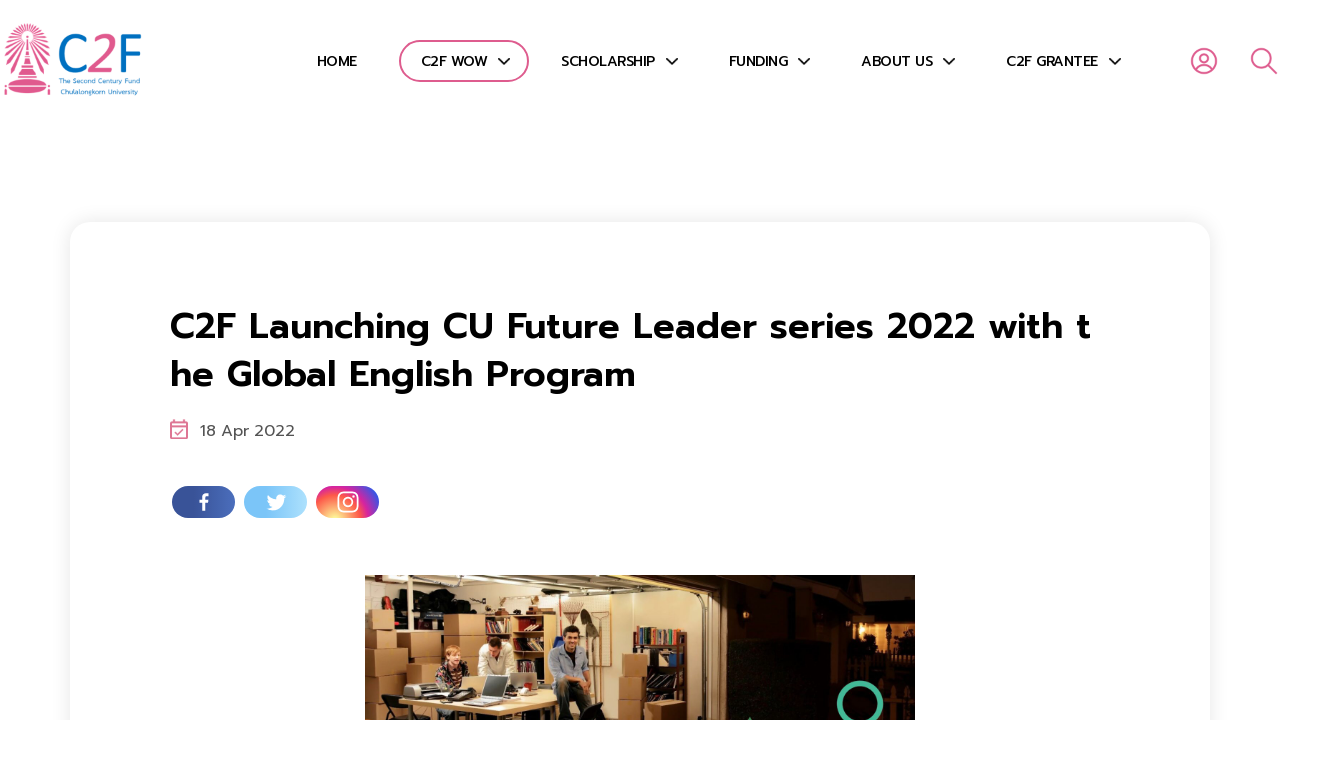

--- FILE ---
content_type: text/html; charset=UTF-8
request_url: http://c2f.chula.ac.th/c2f-wow/c2f-launching-cu-future-leader-series-2022-with-the-global-english-program/
body_size: 96769
content:
<!DOCTYPE html>

<html class="no-js" lang="en-US">

	<head>

		<meta charset="UTF-8">
		<meta name="viewport" content="width=device-width, initial-scale=1.0" >

		<link rel="profile" href="https://gmpg.org/xfn/11">

		<link rel="preconnect" href="https://fonts.googleapis.com">
		<link rel="preconnect" href="https://fonts.gstatic.com" crossorigin>
		<link href="https://fonts.googleapis.com/css2?family=Prompt:wght@300;400;500;600&display=swap" rel="stylesheet">

		<title>C2F Launching CU Future Leader series 2022 with the Global English Program &#8211; C2F</title>
<style type="text/css">			.heateorSssInstagramBackground{background:radial-gradient(circle at 30% 107%,#fdf497 0,#fdf497 5%,#fd5949 45%,#d6249f 60%,#285aeb 90%)}
											.heateor_sss_horizontal_sharing .heateorSssSharing,.heateor_sss_standard_follow_icons_container .heateorSssSharing{
							color: #fff;
						border-width: 0px;
			border-style: solid;
			border-color: transparent;
		}
				.heateor_sss_horizontal_sharing .heateorSssTCBackground{
			color:#666;
		}
				.heateor_sss_horizontal_sharing .heateorSssSharing:hover,.heateor_sss_standard_follow_icons_container .heateorSssSharing:hover{
						border-color: transparent;
		}
		.heateor_sss_vertical_sharing .heateorSssSharing,.heateor_sss_floating_follow_icons_container .heateorSssSharing{
							color: #fff;
						border-width: 0px;
			border-style: solid;
			border-color: transparent;
		}
				.heateor_sss_vertical_sharing .heateorSssTCBackground{
			color:#666;
		}
				.heateor_sss_vertical_sharing .heateorSssSharing:hover,.heateor_sss_floating_follow_icons_container .heateorSssSharing:hover{
						border-color: transparent;
		}
		
		@media screen and (max-width:783px) {.heateor_sss_vertical_sharing{display:none!important}}@media screen and (max-width:783px) {.heateor_sss_floating_follow_icons_container{display:none!important}}</style><meta name='robots' content='max-image-preview:large' />
<link rel='dns-prefetch' href='//s.w.org' />
<link rel="alternate" type="application/rss+xml" title="C2F &raquo; Feed" href="http://c2f.chula.ac.th/feed/" />
<link rel="alternate" type="application/rss+xml" title="C2F &raquo; Comments Feed" href="http://c2f.chula.ac.th/comments/feed/" />
<link rel="alternate" type="application/rss+xml" title="C2F &raquo; C2F Launching CU Future Leader series 2022 with the Global English Program Comments Feed" href="http://c2f.chula.ac.th/c2f-wow/c2f-launching-cu-future-leader-series-2022-with-the-global-english-program/feed/" />
<script>
window._wpemojiSettings = {"baseUrl":"https:\/\/s.w.org\/images\/core\/emoji\/14.0.0\/72x72\/","ext":".png","svgUrl":"https:\/\/s.w.org\/images\/core\/emoji\/14.0.0\/svg\/","svgExt":".svg","source":{"concatemoji":"http:\/\/c2f.chula.ac.th\/wp-includes\/js\/wp-emoji-release.min.js?ver=6.0.11"}};
/*! This file is auto-generated */
!function(e,a,t){var n,r,o,i=a.createElement("canvas"),p=i.getContext&&i.getContext("2d");function s(e,t){var a=String.fromCharCode,e=(p.clearRect(0,0,i.width,i.height),p.fillText(a.apply(this,e),0,0),i.toDataURL());return p.clearRect(0,0,i.width,i.height),p.fillText(a.apply(this,t),0,0),e===i.toDataURL()}function c(e){var t=a.createElement("script");t.src=e,t.defer=t.type="text/javascript",a.getElementsByTagName("head")[0].appendChild(t)}for(o=Array("flag","emoji"),t.supports={everything:!0,everythingExceptFlag:!0},r=0;r<o.length;r++)t.supports[o[r]]=function(e){if(!p||!p.fillText)return!1;switch(p.textBaseline="top",p.font="600 32px Arial",e){case"flag":return s([127987,65039,8205,9895,65039],[127987,65039,8203,9895,65039])?!1:!s([55356,56826,55356,56819],[55356,56826,8203,55356,56819])&&!s([55356,57332,56128,56423,56128,56418,56128,56421,56128,56430,56128,56423,56128,56447],[55356,57332,8203,56128,56423,8203,56128,56418,8203,56128,56421,8203,56128,56430,8203,56128,56423,8203,56128,56447]);case"emoji":return!s([129777,127995,8205,129778,127999],[129777,127995,8203,129778,127999])}return!1}(o[r]),t.supports.everything=t.supports.everything&&t.supports[o[r]],"flag"!==o[r]&&(t.supports.everythingExceptFlag=t.supports.everythingExceptFlag&&t.supports[o[r]]);t.supports.everythingExceptFlag=t.supports.everythingExceptFlag&&!t.supports.flag,t.DOMReady=!1,t.readyCallback=function(){t.DOMReady=!0},t.supports.everything||(n=function(){t.readyCallback()},a.addEventListener?(a.addEventListener("DOMContentLoaded",n,!1),e.addEventListener("load",n,!1)):(e.attachEvent("onload",n),a.attachEvent("onreadystatechange",function(){"complete"===a.readyState&&t.readyCallback()})),(e=t.source||{}).concatemoji?c(e.concatemoji):e.wpemoji&&e.twemoji&&(c(e.twemoji),c(e.wpemoji)))}(window,document,window._wpemojiSettings);
</script>
<style>
img.wp-smiley,
img.emoji {
	display: inline !important;
	border: none !important;
	box-shadow: none !important;
	height: 1em !important;
	width: 1em !important;
	margin: 0 0.07em !important;
	vertical-align: -0.1em !important;
	background: none !important;
	padding: 0 !important;
}
</style>
	<link rel='stylesheet' id='wp-block-library-css'  href='http://c2f.chula.ac.th/wp-includes/css/dist/block-library/style.min.css?ver=6.0.11' media='all' />
<style id='global-styles-inline-css'>
body{--wp--preset--color--black: #000000;--wp--preset--color--cyan-bluish-gray: #abb8c3;--wp--preset--color--white: #ffffff;--wp--preset--color--pale-pink: #f78da7;--wp--preset--color--vivid-red: #cf2e2e;--wp--preset--color--luminous-vivid-orange: #ff6900;--wp--preset--color--luminous-vivid-amber: #fcb900;--wp--preset--color--light-green-cyan: #7bdcb5;--wp--preset--color--vivid-green-cyan: #00d084;--wp--preset--color--pale-cyan-blue: #8ed1fc;--wp--preset--color--vivid-cyan-blue: #0693e3;--wp--preset--color--vivid-purple: #9b51e0;--wp--preset--color--accent: #cd2653;--wp--preset--color--primary: #000000;--wp--preset--color--secondary: #6d6d6d;--wp--preset--color--subtle-background: #dcd7ca;--wp--preset--color--background: #f5efe0;--wp--preset--gradient--vivid-cyan-blue-to-vivid-purple: linear-gradient(135deg,rgba(6,147,227,1) 0%,rgb(155,81,224) 100%);--wp--preset--gradient--light-green-cyan-to-vivid-green-cyan: linear-gradient(135deg,rgb(122,220,180) 0%,rgb(0,208,130) 100%);--wp--preset--gradient--luminous-vivid-amber-to-luminous-vivid-orange: linear-gradient(135deg,rgba(252,185,0,1) 0%,rgba(255,105,0,1) 100%);--wp--preset--gradient--luminous-vivid-orange-to-vivid-red: linear-gradient(135deg,rgba(255,105,0,1) 0%,rgb(207,46,46) 100%);--wp--preset--gradient--very-light-gray-to-cyan-bluish-gray: linear-gradient(135deg,rgb(238,238,238) 0%,rgb(169,184,195) 100%);--wp--preset--gradient--cool-to-warm-spectrum: linear-gradient(135deg,rgb(74,234,220) 0%,rgb(151,120,209) 20%,rgb(207,42,186) 40%,rgb(238,44,130) 60%,rgb(251,105,98) 80%,rgb(254,248,76) 100%);--wp--preset--gradient--blush-light-purple: linear-gradient(135deg,rgb(255,206,236) 0%,rgb(152,150,240) 100%);--wp--preset--gradient--blush-bordeaux: linear-gradient(135deg,rgb(254,205,165) 0%,rgb(254,45,45) 50%,rgb(107,0,62) 100%);--wp--preset--gradient--luminous-dusk: linear-gradient(135deg,rgb(255,203,112) 0%,rgb(199,81,192) 50%,rgb(65,88,208) 100%);--wp--preset--gradient--pale-ocean: linear-gradient(135deg,rgb(255,245,203) 0%,rgb(182,227,212) 50%,rgb(51,167,181) 100%);--wp--preset--gradient--electric-grass: linear-gradient(135deg,rgb(202,248,128) 0%,rgb(113,206,126) 100%);--wp--preset--gradient--midnight: linear-gradient(135deg,rgb(2,3,129) 0%,rgb(40,116,252) 100%);--wp--preset--duotone--dark-grayscale: url('#wp-duotone-dark-grayscale');--wp--preset--duotone--grayscale: url('#wp-duotone-grayscale');--wp--preset--duotone--purple-yellow: url('#wp-duotone-purple-yellow');--wp--preset--duotone--blue-red: url('#wp-duotone-blue-red');--wp--preset--duotone--midnight: url('#wp-duotone-midnight');--wp--preset--duotone--magenta-yellow: url('#wp-duotone-magenta-yellow');--wp--preset--duotone--purple-green: url('#wp-duotone-purple-green');--wp--preset--duotone--blue-orange: url('#wp-duotone-blue-orange');--wp--preset--font-size--small: 18px;--wp--preset--font-size--medium: 20px;--wp--preset--font-size--large: 26.25px;--wp--preset--font-size--x-large: 42px;--wp--preset--font-size--normal: 21px;--wp--preset--font-size--larger: 32px;}.has-black-color{color: var(--wp--preset--color--black) !important;}.has-cyan-bluish-gray-color{color: var(--wp--preset--color--cyan-bluish-gray) !important;}.has-white-color{color: var(--wp--preset--color--white) !important;}.has-pale-pink-color{color: var(--wp--preset--color--pale-pink) !important;}.has-vivid-red-color{color: var(--wp--preset--color--vivid-red) !important;}.has-luminous-vivid-orange-color{color: var(--wp--preset--color--luminous-vivid-orange) !important;}.has-luminous-vivid-amber-color{color: var(--wp--preset--color--luminous-vivid-amber) !important;}.has-light-green-cyan-color{color: var(--wp--preset--color--light-green-cyan) !important;}.has-vivid-green-cyan-color{color: var(--wp--preset--color--vivid-green-cyan) !important;}.has-pale-cyan-blue-color{color: var(--wp--preset--color--pale-cyan-blue) !important;}.has-vivid-cyan-blue-color{color: var(--wp--preset--color--vivid-cyan-blue) !important;}.has-vivid-purple-color{color: var(--wp--preset--color--vivid-purple) !important;}.has-black-background-color{background-color: var(--wp--preset--color--black) !important;}.has-cyan-bluish-gray-background-color{background-color: var(--wp--preset--color--cyan-bluish-gray) !important;}.has-white-background-color{background-color: var(--wp--preset--color--white) !important;}.has-pale-pink-background-color{background-color: var(--wp--preset--color--pale-pink) !important;}.has-vivid-red-background-color{background-color: var(--wp--preset--color--vivid-red) !important;}.has-luminous-vivid-orange-background-color{background-color: var(--wp--preset--color--luminous-vivid-orange) !important;}.has-luminous-vivid-amber-background-color{background-color: var(--wp--preset--color--luminous-vivid-amber) !important;}.has-light-green-cyan-background-color{background-color: var(--wp--preset--color--light-green-cyan) !important;}.has-vivid-green-cyan-background-color{background-color: var(--wp--preset--color--vivid-green-cyan) !important;}.has-pale-cyan-blue-background-color{background-color: var(--wp--preset--color--pale-cyan-blue) !important;}.has-vivid-cyan-blue-background-color{background-color: var(--wp--preset--color--vivid-cyan-blue) !important;}.has-vivid-purple-background-color{background-color: var(--wp--preset--color--vivid-purple) !important;}.has-black-border-color{border-color: var(--wp--preset--color--black) !important;}.has-cyan-bluish-gray-border-color{border-color: var(--wp--preset--color--cyan-bluish-gray) !important;}.has-white-border-color{border-color: var(--wp--preset--color--white) !important;}.has-pale-pink-border-color{border-color: var(--wp--preset--color--pale-pink) !important;}.has-vivid-red-border-color{border-color: var(--wp--preset--color--vivid-red) !important;}.has-luminous-vivid-orange-border-color{border-color: var(--wp--preset--color--luminous-vivid-orange) !important;}.has-luminous-vivid-amber-border-color{border-color: var(--wp--preset--color--luminous-vivid-amber) !important;}.has-light-green-cyan-border-color{border-color: var(--wp--preset--color--light-green-cyan) !important;}.has-vivid-green-cyan-border-color{border-color: var(--wp--preset--color--vivid-green-cyan) !important;}.has-pale-cyan-blue-border-color{border-color: var(--wp--preset--color--pale-cyan-blue) !important;}.has-vivid-cyan-blue-border-color{border-color: var(--wp--preset--color--vivid-cyan-blue) !important;}.has-vivid-purple-border-color{border-color: var(--wp--preset--color--vivid-purple) !important;}.has-vivid-cyan-blue-to-vivid-purple-gradient-background{background: var(--wp--preset--gradient--vivid-cyan-blue-to-vivid-purple) !important;}.has-light-green-cyan-to-vivid-green-cyan-gradient-background{background: var(--wp--preset--gradient--light-green-cyan-to-vivid-green-cyan) !important;}.has-luminous-vivid-amber-to-luminous-vivid-orange-gradient-background{background: var(--wp--preset--gradient--luminous-vivid-amber-to-luminous-vivid-orange) !important;}.has-luminous-vivid-orange-to-vivid-red-gradient-background{background: var(--wp--preset--gradient--luminous-vivid-orange-to-vivid-red) !important;}.has-very-light-gray-to-cyan-bluish-gray-gradient-background{background: var(--wp--preset--gradient--very-light-gray-to-cyan-bluish-gray) !important;}.has-cool-to-warm-spectrum-gradient-background{background: var(--wp--preset--gradient--cool-to-warm-spectrum) !important;}.has-blush-light-purple-gradient-background{background: var(--wp--preset--gradient--blush-light-purple) !important;}.has-blush-bordeaux-gradient-background{background: var(--wp--preset--gradient--blush-bordeaux) !important;}.has-luminous-dusk-gradient-background{background: var(--wp--preset--gradient--luminous-dusk) !important;}.has-pale-ocean-gradient-background{background: var(--wp--preset--gradient--pale-ocean) !important;}.has-electric-grass-gradient-background{background: var(--wp--preset--gradient--electric-grass) !important;}.has-midnight-gradient-background{background: var(--wp--preset--gradient--midnight) !important;}.has-small-font-size{font-size: var(--wp--preset--font-size--small) !important;}.has-medium-font-size{font-size: var(--wp--preset--font-size--medium) !important;}.has-large-font-size{font-size: var(--wp--preset--font-size--large) !important;}.has-x-large-font-size{font-size: var(--wp--preset--font-size--x-large) !important;}
</style>
<link rel='stylesheet' id='contact-form-7-css'  href='http://c2f.chula.ac.th/wp-content/plugins/contact-form-7/includes/css/styles.css?ver=5.5.2' media='all' />
<link rel='stylesheet' id='twentytwenty-style-css'  href='http://c2f.chula.ac.th/wp-content/themes/c2f-theme/style.css?ver=1.8' media='all' />
<style id='twentytwenty-style-inline-css'>
.color-accent,.color-accent-hover:hover,.color-accent-hover:focus,:root .has-accent-color,.has-drop-cap:not(:focus):first-letter,.wp-block-button.is-style-outline,a { color: #cd2653; }blockquote,.border-color-accent,.border-color-accent-hover:hover,.border-color-accent-hover:focus { border-color: #cd2653; }button,.button,.faux-button,.wp-block-button__link,.wp-block-file .wp-block-file__button,input[type="button"],input[type="reset"],input[type="submit"],.bg-accent,.bg-accent-hover:hover,.bg-accent-hover:focus,:root .has-accent-background-color,.comment-reply-link { background-color: #cd2653; }.fill-children-accent,.fill-children-accent * { fill: #cd2653; }body,.entry-title a,:root .has-primary-color { color: #000000; }:root .has-primary-background-color { background-color: #000000; }cite,figcaption,.wp-caption-text,.post-meta,.entry-content .wp-block-archives li,.entry-content .wp-block-categories li,.entry-content .wp-block-latest-posts li,.wp-block-latest-comments__comment-date,.wp-block-latest-posts__post-date,.wp-block-embed figcaption,.wp-block-image figcaption,.wp-block-pullquote cite,.comment-metadata,.comment-respond .comment-notes,.comment-respond .logged-in-as,.pagination .dots,.entry-content hr:not(.has-background),hr.styled-separator,:root .has-secondary-color { color: #6d6d6d; }:root .has-secondary-background-color { background-color: #6d6d6d; }pre,fieldset,input,textarea,table,table *,hr { border-color: #dcd7ca; }caption,code,code,kbd,samp,.wp-block-table.is-style-stripes tbody tr:nth-child(odd),:root .has-subtle-background-background-color { background-color: #dcd7ca; }.wp-block-table.is-style-stripes { border-bottom-color: #dcd7ca; }.wp-block-latest-posts.is-grid li { border-top-color: #dcd7ca; }:root .has-subtle-background-color { color: #dcd7ca; }body:not(.overlay-header) .primary-menu > li > a,body:not(.overlay-header) .primary-menu > li > .icon,.modal-menu a,.footer-menu a, .footer-widgets a,#site-footer .wp-block-button.is-style-outline,.wp-block-pullquote:before,.singular:not(.overlay-header) .entry-header a,.archive-header a,.header-footer-group .color-accent,.header-footer-group .color-accent-hover:hover { color: #cd2653; }.social-icons a,#site-footer button:not(.toggle),#site-footer .button,#site-footer .faux-button,#site-footer .wp-block-button__link,#site-footer .wp-block-file__button,#site-footer input[type="button"],#site-footer input[type="reset"],#site-footer input[type="submit"] { background-color: #cd2653; }.header-footer-group,body:not(.overlay-header) #site-header .toggle,.menu-modal .toggle { color: #000000; }body:not(.overlay-header) .primary-menu ul { background-color: #000000; }body:not(.overlay-header) .primary-menu > li > ul:after { border-bottom-color: #000000; }body:not(.overlay-header) .primary-menu ul ul:after { border-left-color: #000000; }.site-description,body:not(.overlay-header) .toggle-inner .toggle-text,.widget .post-date,.widget .rss-date,.widget_archive li,.widget_categories li,.widget cite,.widget_pages li,.widget_meta li,.widget_nav_menu li,.powered-by-wordpress,.to-the-top,.singular .entry-header .post-meta,.singular:not(.overlay-header) .entry-header .post-meta a { color: #6d6d6d; }.header-footer-group pre,.header-footer-group fieldset,.header-footer-group input,.header-footer-group textarea,.header-footer-group table,.header-footer-group table *,.footer-nav-widgets-wrapper,#site-footer,.menu-modal nav *,.footer-widgets-outer-wrapper,.footer-top { border-color: #dcd7ca; }.header-footer-group table caption,body:not(.overlay-header) .header-inner .toggle-wrapper::before { background-color: #dcd7ca; }
</style>
<link rel='stylesheet' id='twentytwenty-print-style-css'  href='http://c2f.chula.ac.th/wp-content/themes/c2f-theme/print.css?ver=1.8' media='print' />
<link rel='stylesheet' id='bootstrap-css'  href='http://c2f.chula.ac.th/wp-content/themes/c2f-theme/css/bootstrap.min.css?ver=6.0.11' media='all' />
<link rel='stylesheet' id='fontawesome-css'  href='http://c2f.chula.ac.th/wp-content/themes/c2f-theme/css/fontawesome/fonts/all.min.css?ver=6.0.11' media='all' />
<link rel='stylesheet' id='slick-css'  href='http://c2f.chula.ac.th/wp-content/themes/c2f-theme/css/slick.css?ver=6.0.11' media='all' />
<link rel='stylesheet' id='slick-theme-css'  href='http://c2f.chula.ac.th/wp-content/themes/c2f-theme/css/slick-theme.css?ver=6.0.11' media='all' />
<link rel='stylesheet' id='main-style-css'  href='http://c2f.chula.ac.th/wp-content/themes/c2f-theme/css/theme.css?ver=6.0.11' media='all' />
<link rel='stylesheet' id='header-style-css'  href='http://c2f.chula.ac.th/wp-content/themes/c2f-theme/css/header.css?ver=6.0.11' media='all' />
<link rel='stylesheet' id='footer-style-css'  href='http://c2f.chula.ac.th/wp-content/themes/c2f-theme/css/footer.css?ver=6.0.11' media='all' />
<link rel='stylesheet' id='pages-style-css'  href='http://c2f.chula.ac.th/wp-content/themes/c2f-theme/css/pages.css?ver=6.0.11' media='all' />
<link rel='stylesheet' id='post-style-css'  href='http://c2f.chula.ac.th/wp-content/themes/c2f-theme/css/post.css?ver=6.0.11' media='all' />
<link rel='stylesheet' id='cate-style-css'  href='http://c2f.chula.ac.th/wp-content/themes/c2f-theme/css/category.css?ver=6.0.11' media='all' />
<link rel='stylesheet' id='tablet-style-css'  href='http://c2f.chula.ac.th/wp-content/themes/c2f-theme/css/media-tablet.css?ver=6.0.11' media='all' />
<link rel='stylesheet' id='mobile-style-css'  href='http://c2f.chula.ac.th/wp-content/themes/c2f-theme/css/media-mobile.css?ver=6.0.11' media='all' />
<link rel='stylesheet' id='heateor_sss_frontend_css-css'  href='http://c2f.chula.ac.th/wp-content/plugins/sassy-social-share/public/css/sassy-social-share-public.css?ver=3.3.25' media='all' />
<link rel='stylesheet' id='heateor_sss_sharing_default_svg-css'  href='http://c2f.chula.ac.th/wp-content/plugins/sassy-social-share/admin/css/sassy-social-share-svg.css?ver=3.3.25' media='all' />
<link rel='stylesheet' id='js_composer_front-css'  href='http://c2f.chula.ac.th/wp-content/plugins/js_composer/assets/css/js_composer.min.css?ver=6.2.0' media='all' />
<script src='http://c2f.chula.ac.th/wp-content/themes/c2f-theme/assets/js/index.js?ver=1.8' id='twentytwenty-js-js' async></script>
<script src='http://c2f.chula.ac.th/wp-includes/js/jquery/jquery.min.js?ver=3.6.0' id='jquery-core-js'></script>
<script src='http://c2f.chula.ac.th/wp-includes/js/jquery/jquery-migrate.min.js?ver=3.3.2' id='jquery-migrate-js'></script>
<script src='http://c2f.chula.ac.th/wp-content/themes/c2f-theme/js/bootstrap.min.js?ver=6.0.11' id='bootstrap-script-js'></script>
<script src='http://c2f.chula.ac.th/wp-content/themes/c2f-theme/js/slick.min.js?ver=6.0.11' id='slick-script-js'></script>
<script src='http://c2f.chula.ac.th/wp-content/themes/c2f-theme/js/script.js?ver=6.0.11' id='slider-script-js'></script>
<link rel="https://api.w.org/" href="http://c2f.chula.ac.th/wp-json/" /><link rel="alternate" type="application/json" href="http://c2f.chula.ac.th/wp-json/wp/v2/posts/703" /><link rel="EditURI" type="application/rsd+xml" title="RSD" href="http://c2f.chula.ac.th/xmlrpc.php?rsd" />
<link rel="wlwmanifest" type="application/wlwmanifest+xml" href="http://c2f.chula.ac.th/wp-includes/wlwmanifest.xml" /> 
<meta name="generator" content="WordPress 6.0.11" />
<link rel="canonical" href="http://c2f.chula.ac.th/c2f-wow/c2f-launching-cu-future-leader-series-2022-with-the-global-english-program/" />
<link rel='shortlink' href='http://c2f.chula.ac.th/?p=703' />
<link rel="alternate" type="application/json+oembed" href="http://c2f.chula.ac.th/wp-json/oembed/1.0/embed?url=http%3A%2F%2Fc2f.chula.ac.th%2Fc2f-wow%2Fc2f-launching-cu-future-leader-series-2022-with-the-global-english-program%2F" />
<link rel="alternate" type="text/xml+oembed" href="http://c2f.chula.ac.th/wp-json/oembed/1.0/embed?url=http%3A%2F%2Fc2f.chula.ac.th%2Fc2f-wow%2Fc2f-launching-cu-future-leader-series-2022-with-the-global-english-program%2F&#038;format=xml" />
<!-- Global site tag (gtag.js) - Google Analytics -->
<script async src="https://www.googletagmanager.com/gtag/js?id=G-SNHLK36ZE9"></script>
<script>
  window.dataLayer = window.dataLayer || [];
  function gtag(){dataLayer.push(arguments);}
  gtag('js', new Date());

  gtag('config', 'G-SNHLK36ZE9');
</script>	<script>document.documentElement.className = document.documentElement.className.replace( 'no-js', 'js' );</script>
	<meta name="generator" content="Powered by WPBakery Page Builder - drag and drop page builder for WordPress."/>
<style type="text/css" data-type="vc_shortcodes-custom-css">.vc_custom_1650279669908{padding-bottom: 30px !important;}.vc_custom_1650305730635{padding-top: 30px !important;}.vc_custom_1650305743900{padding-top: 30px !important;}.vc_custom_1650305757691{padding-top: 30px !important;}</style><noscript><style> .wpb_animate_when_almost_visible { opacity: 1; }</style></noscript>
	</head>

	<body class="post-template-default single single-post postid-703 single-format-standard wp-custom-logo wp-embed-responsive singular enable-search-modal has-post-thumbnail has-single-pagination showing-comments show-avatars footer-top-visible activity c2f-wow news wpb-js-composer js-comp-ver-6.2.0 vc_responsive">

		<a class="skip-link screen-reader-text" href="#site-content">Skip to the content</a><svg xmlns="http://www.w3.org/2000/svg" viewBox="0 0 0 0" width="0" height="0" focusable="false" role="none" style="visibility: hidden; position: absolute; left: -9999px; overflow: hidden;" ><defs><filter id="wp-duotone-dark-grayscale"><feColorMatrix color-interpolation-filters="sRGB" type="matrix" values=" .299 .587 .114 0 0 .299 .587 .114 0 0 .299 .587 .114 0 0 .299 .587 .114 0 0 " /><feComponentTransfer color-interpolation-filters="sRGB" ><feFuncR type="table" tableValues="0 0.49803921568627" /><feFuncG type="table" tableValues="0 0.49803921568627" /><feFuncB type="table" tableValues="0 0.49803921568627" /><feFuncA type="table" tableValues="1 1" /></feComponentTransfer><feComposite in2="SourceGraphic" operator="in" /></filter></defs></svg><svg xmlns="http://www.w3.org/2000/svg" viewBox="0 0 0 0" width="0" height="0" focusable="false" role="none" style="visibility: hidden; position: absolute; left: -9999px; overflow: hidden;" ><defs><filter id="wp-duotone-grayscale"><feColorMatrix color-interpolation-filters="sRGB" type="matrix" values=" .299 .587 .114 0 0 .299 .587 .114 0 0 .299 .587 .114 0 0 .299 .587 .114 0 0 " /><feComponentTransfer color-interpolation-filters="sRGB" ><feFuncR type="table" tableValues="0 1" /><feFuncG type="table" tableValues="0 1" /><feFuncB type="table" tableValues="0 1" /><feFuncA type="table" tableValues="1 1" /></feComponentTransfer><feComposite in2="SourceGraphic" operator="in" /></filter></defs></svg><svg xmlns="http://www.w3.org/2000/svg" viewBox="0 0 0 0" width="0" height="0" focusable="false" role="none" style="visibility: hidden; position: absolute; left: -9999px; overflow: hidden;" ><defs><filter id="wp-duotone-purple-yellow"><feColorMatrix color-interpolation-filters="sRGB" type="matrix" values=" .299 .587 .114 0 0 .299 .587 .114 0 0 .299 .587 .114 0 0 .299 .587 .114 0 0 " /><feComponentTransfer color-interpolation-filters="sRGB" ><feFuncR type="table" tableValues="0.54901960784314 0.98823529411765" /><feFuncG type="table" tableValues="0 1" /><feFuncB type="table" tableValues="0.71764705882353 0.25490196078431" /><feFuncA type="table" tableValues="1 1" /></feComponentTransfer><feComposite in2="SourceGraphic" operator="in" /></filter></defs></svg><svg xmlns="http://www.w3.org/2000/svg" viewBox="0 0 0 0" width="0" height="0" focusable="false" role="none" style="visibility: hidden; position: absolute; left: -9999px; overflow: hidden;" ><defs><filter id="wp-duotone-blue-red"><feColorMatrix color-interpolation-filters="sRGB" type="matrix" values=" .299 .587 .114 0 0 .299 .587 .114 0 0 .299 .587 .114 0 0 .299 .587 .114 0 0 " /><feComponentTransfer color-interpolation-filters="sRGB" ><feFuncR type="table" tableValues="0 1" /><feFuncG type="table" tableValues="0 0.27843137254902" /><feFuncB type="table" tableValues="0.5921568627451 0.27843137254902" /><feFuncA type="table" tableValues="1 1" /></feComponentTransfer><feComposite in2="SourceGraphic" operator="in" /></filter></defs></svg><svg xmlns="http://www.w3.org/2000/svg" viewBox="0 0 0 0" width="0" height="0" focusable="false" role="none" style="visibility: hidden; position: absolute; left: -9999px; overflow: hidden;" ><defs><filter id="wp-duotone-midnight"><feColorMatrix color-interpolation-filters="sRGB" type="matrix" values=" .299 .587 .114 0 0 .299 .587 .114 0 0 .299 .587 .114 0 0 .299 .587 .114 0 0 " /><feComponentTransfer color-interpolation-filters="sRGB" ><feFuncR type="table" tableValues="0 0" /><feFuncG type="table" tableValues="0 0.64705882352941" /><feFuncB type="table" tableValues="0 1" /><feFuncA type="table" tableValues="1 1" /></feComponentTransfer><feComposite in2="SourceGraphic" operator="in" /></filter></defs></svg><svg xmlns="http://www.w3.org/2000/svg" viewBox="0 0 0 0" width="0" height="0" focusable="false" role="none" style="visibility: hidden; position: absolute; left: -9999px; overflow: hidden;" ><defs><filter id="wp-duotone-magenta-yellow"><feColorMatrix color-interpolation-filters="sRGB" type="matrix" values=" .299 .587 .114 0 0 .299 .587 .114 0 0 .299 .587 .114 0 0 .299 .587 .114 0 0 " /><feComponentTransfer color-interpolation-filters="sRGB" ><feFuncR type="table" tableValues="0.78039215686275 1" /><feFuncG type="table" tableValues="0 0.94901960784314" /><feFuncB type="table" tableValues="0.35294117647059 0.47058823529412" /><feFuncA type="table" tableValues="1 1" /></feComponentTransfer><feComposite in2="SourceGraphic" operator="in" /></filter></defs></svg><svg xmlns="http://www.w3.org/2000/svg" viewBox="0 0 0 0" width="0" height="0" focusable="false" role="none" style="visibility: hidden; position: absolute; left: -9999px; overflow: hidden;" ><defs><filter id="wp-duotone-purple-green"><feColorMatrix color-interpolation-filters="sRGB" type="matrix" values=" .299 .587 .114 0 0 .299 .587 .114 0 0 .299 .587 .114 0 0 .299 .587 .114 0 0 " /><feComponentTransfer color-interpolation-filters="sRGB" ><feFuncR type="table" tableValues="0.65098039215686 0.40392156862745" /><feFuncG type="table" tableValues="0 1" /><feFuncB type="table" tableValues="0.44705882352941 0.4" /><feFuncA type="table" tableValues="1 1" /></feComponentTransfer><feComposite in2="SourceGraphic" operator="in" /></filter></defs></svg><svg xmlns="http://www.w3.org/2000/svg" viewBox="0 0 0 0" width="0" height="0" focusable="false" role="none" style="visibility: hidden; position: absolute; left: -9999px; overflow: hidden;" ><defs><filter id="wp-duotone-blue-orange"><feColorMatrix color-interpolation-filters="sRGB" type="matrix" values=" .299 .587 .114 0 0 .299 .587 .114 0 0 .299 .587 .114 0 0 .299 .587 .114 0 0 " /><feComponentTransfer color-interpolation-filters="sRGB" ><feFuncR type="table" tableValues="0.098039215686275 1" /><feFuncG type="table" tableValues="0 0.66274509803922" /><feFuncB type="table" tableValues="0.84705882352941 0.41960784313725" /><feFuncA type="table" tableValues="1 1" /></feComponentTransfer><feComposite in2="SourceGraphic" operator="in" /></filter></defs></svg>
		<header id="site-header" class="header-footer-group" role="banner">

			<div class="header-inner section-inner container">

				<div class="header-titles-wrapper">

					<div class="header-titles">

						<div class="site-logo faux-heading"><a href="http://c2f.chula.ac.th/" class="custom-logo-link" rel="home"><img width="450" height="240" src="http://c2f.chula.ac.th/wp-content/uploads/2021/11/logo.png" class="custom-logo" alt="C2F" srcset="http://c2f.chula.ac.th/wp-content/uploads/2021/11/logo.png 450w, http://c2f.chula.ac.th/wp-content/uploads/2021/11/logo-300x160.png 300w" sizes="(max-width: 450px) 100vw, 450px" /></a><span class="screen-reader-text">C2F</span></div>
					</div><!-- .header-titles -->

					
						<button class="toggle search-toggle mobile-search-toggle" data-toggle-target=".search-modal" data-toggle-body-class="showing-search-modal" data-set-focus=".search-modal .search-field" aria-expanded="false">
							<span class="toggle-inner">
								<span class="toggle-icon">
									<img src="http://c2f.chula.ac.th/wp-content/themes/c2f-theme/images/ic-search.png" alt="search">
								</span>
								<span class="toggle-text">Search</span>
							</span>
						</button><!-- .search-toggle -->

					
					<div class="toggle-wrapper member-toggle-wrapper">
						<a class="toggle member-toggle mobile" href="#">
							<img src="http://c2f.chula.ac.th/wp-content/themes/c2f-theme/images/ic-user.png" alt="member">
						</a><!-- .member-toggle -->
					</div>

					<button class="toggle nav-toggle mobile-nav-toggle" data-toggle-target=".menu-modal"  data-toggle-body-class="showing-menu-modal" aria-expanded="false" data-set-focus=".close-nav-toggle">
						<span class="toggle-inner">
							<span class="toggle-icon">
								<img src="http://c2f.chula.ac.th/wp-content/themes/c2f-theme/images/ic-bars.png" alt="bars">
							</span>
							<span class="toggle-text">Menu</span>
						</span>
					</button><!-- .nav-toggle -->

				</div><!-- .header-titles-wrapper -->

				<div class="header-navigation-wrapper">

					
							<nav class="primary-menu-wrapper" aria-label="Horizontal" role="navigation">

								<ul class="primary-menu reset-list-style">

								<li id="menu-item-69" class="menu-item menu-item-type-post_type menu-item-object-page menu-item-home menu-item-69"><a href="http://c2f.chula.ac.th/">Home</a></li>
<li id="menu-item-306" class="menu-item menu-item-type-taxonomy menu-item-object-category current-post-ancestor current-menu-parent current-post-parent menu-item-has-children menu-item-306"><a href="http://c2f.chula.ac.th/category/c2f-wow/news/">C2F Wow</a><span class="icon"></span>
<ul class="sub-menu">
	<li id="menu-item-95" class="menu-item menu-item-type-taxonomy menu-item-object-category current-post-ancestor current-menu-parent current-post-parent menu-item-95"><a href="http://c2f.chula.ac.th/category/c2f-wow/news/">News</a></li>
	<li id="menu-item-94" class="menu-item menu-item-type-taxonomy menu-item-object-category current-post-ancestor current-menu-parent current-post-parent menu-item-94"><a href="http://c2f.chula.ac.th/category/c2f-wow/activity/">Activity</a></li>
</ul>
</li>
<li id="menu-item-75" class="menu-item menu-item-type-post_type menu-item-object-page menu-item-has-children menu-item-75"><a href="http://c2f.chula.ac.th/scholarship/">Scholarship</a><span class="icon"></span>
<ul class="sub-menu">
	<li id="menu-item-86" class="menu-item menu-item-type-post_type menu-item-object-page menu-item-86"><a href="http://c2f.chula.ac.th/scholarship/phd/">PhD</a></li>
	<li id="menu-item-87" class="menu-item menu-item-type-post_type menu-item-object-page menu-item-87"><a href="http://c2f.chula.ac.th/scholarship/postdoc/">Postdoc</a></li>
	<li id="menu-item-85" class="menu-item menu-item-type-post_type menu-item-object-page menu-item-85"><a href="http://c2f.chula.ac.th/scholarship/conducting-research-abroad/">Conducting Research Abroad</a></li>
	<li id="menu-item-88" class="menu-item menu-item-type-post_type menu-item-object-page menu-item-88"><a href="http://c2f.chula.ac.th/scholarship/top-professor/">Top Professor</a></li>
</ul>
</li>
<li id="menu-item-76" class="menu-item menu-item-type-post_type menu-item-object-page menu-item-has-children menu-item-76"><a href="http://c2f.chula.ac.th/funding/">Funding</a><span class="icon"></span>
<ul class="sub-menu">
	<li id="menu-item-77" class="menu-item menu-item-type-post_type menu-item-object-page menu-item-77"><a href="http://c2f.chula.ac.th/funding/academic-research-partnership/">Academic Research Partnership</a></li>
	<li id="menu-item-80" class="menu-item menu-item-type-post_type menu-item-object-page menu-item-80"><a href="http://c2f.chula.ac.th/funding/international-academic-research-forum/">International Academic/ Research Forum</a></li>
	<li id="menu-item-78" class="menu-item menu-item-type-post_type menu-item-object-page menu-item-78"><a href="http://c2f.chula.ac.th/funding/global-regional-conference/">Global/ Regional Conference</a></li>
	<li id="menu-item-79" class="menu-item menu-item-type-post_type menu-item-object-page menu-item-79"><a href="http://c2f.chula.ac.th/funding/high-impact-program/">High Impact Program</a></li>
</ul>
</li>
<li id="menu-item-233" class="menu-item menu-item-type-post_type menu-item-object-page menu-item-has-children menu-item-233"><a href="http://c2f.chula.ac.th/about-us/the-second-century-fund/">About Us</a><span class="icon"></span>
<ul class="sub-menu">
	<li id="menu-item-84" class="menu-item menu-item-type-post_type menu-item-object-page menu-item-84"><a href="http://c2f.chula.ac.th/about-us/the-second-century-fund/">The Second Century Fund</a></li>
	<li id="menu-item-83" class="menu-item menu-item-type-post_type menu-item-object-page menu-item-83"><a href="http://c2f.chula.ac.th/about-us/personnel/">Personnel</a></li>
	<li id="menu-item-82" class="menu-item menu-item-type-post_type menu-item-object-page menu-item-82"><a href="http://c2f.chula.ac.th/about-us/contact-us/">Contact Us</a></li>
</ul>
</li>
<li id="menu-item-1010" class="menu-item menu-item-type-custom menu-item-object-custom menu-item-has-children menu-item-1010"><a href="https://c2f.chula.ac.th/member/">C2F GRANTEE</a><span class="icon"></span>
<ul class="sub-menu">
	<li id="menu-item-1011" class="menu-item menu-item-type-custom menu-item-object-custom menu-item-1011"><a href="https://c2f.chula.ac.th/member/register/">REGISTER</a></li>
	<li id="menu-item-1012" class="menu-item menu-item-type-custom menu-item-object-custom menu-item-1012"><a href="https://c2f.chula.ac.th/member/">LOGIN</a></li>
</ul>
</li>

								</ul>

							</nav><!-- .primary-menu-wrapper -->

						
						<div class="header-toggles hide-no-js">

						<div class="toggle-wrapper member-toggle-wrapper">

							<a class="toggle member-toggle" href="#">
								<img src="http://c2f.chula.ac.th/wp-content/themes/c2f-theme/images/ic-user.png" alt="member">
							</a><!-- .member-toggle -->

						</div>

						
							<div class="toggle-wrapper search-toggle-wrapper">

								<button class="toggle search-toggle desktop-search-toggle" data-toggle-target=".search-modal" data-toggle-body-class="showing-search-modal" data-set-focus=".search-modal .search-field" aria-expanded="false">
									<span class="toggle-inner">
										<img src="http://c2f.chula.ac.th/wp-content/themes/c2f-theme/images/ic-search.png" alt="search">
										<span class="toggle-text">Search</span>
									</span>
								</button><!-- .search-toggle -->

							</div>

							
						</div><!-- .header-toggles -->
						
				</div><!-- .header-navigation-wrapper -->

			</div><!-- .header-inner -->

			<div class="search-modal cover-modal header-footer-group" data-modal-target-string=".search-modal">

	<div class="search-modal-inner modal-inner">

		<div class="section-inner">

			<form role="search" aria-label="Search for:" method="get" class="search-form" action="http://c2f.chula.ac.th/">
	<label for="search-form-1">
		<span class="screen-reader-text">Search for:</span>
		<input type="search" id="search-form-1" class="search-field" placeholder="Search &hellip;" value="" name="s" />
	</label>
	<input type="submit" class="search-submit" value="" />
</form>

			<button class="toggle search-untoggle close-search-toggle fill-children-current-color" data-toggle-target=".search-modal" data-toggle-body-class="showing-search-modal" data-set-focus=".search-modal .search-field">
				<span class="screen-reader-text">Close search</span>
				<img src="http://c2f.chula.ac.th/wp-content/themes/c2f-theme/images/ic-close.png" alt="search">
			</button><!-- .search-toggle -->

		</div><!-- .section-inner -->

	</div><!-- .search-modal-inner -->

</div><!-- .menu-modal -->

		</header><!-- #site-header -->

		
<div class="menu-modal cover-modal header-footer-group" data-modal-target-string=".menu-modal">

	<div class="menu-modal-inner modal-inner">

		<div class="menu-wrapper section-inner">

			<div class="menu-top">

				<div class="nav-toggle-mobile">
					<div class="header-titles">
						<div class="site-logo faux-heading"><a href="http://c2f.chula.ac.th/" class="custom-logo-link" rel="home"><img width="450" height="240" src="http://c2f.chula.ac.th/wp-content/uploads/2021/11/logo.png" class="custom-logo" alt="C2F" srcset="http://c2f.chula.ac.th/wp-content/uploads/2021/11/logo.png 450w, http://c2f.chula.ac.th/wp-content/uploads/2021/11/logo-300x160.png 300w" sizes="(max-width: 450px) 100vw, 450px" /></a><span class="screen-reader-text">C2F</span></div>					</div>
					<div class="toggle-wrapper member-toggle-wrapper">
						<a class="toggle member-toggle mobile" href="#">
							<img src="http://c2f.chula.ac.th/wp-content/themes/c2f-theme/images/ic-user.png" alt="member">
						</a>
					</div>
					<button class="toggle search-toggle mobile-search-toggle" data-toggle-target=".search-modal" data-toggle-body-class="showing-search-modal" data-set-focus=".search-modal .search-field" aria-expanded="false">
						<span class="toggle-inner">
							<span class="toggle-icon">
								<img src="http://c2f.chula.ac.th/wp-content/themes/c2f-theme/images/ic-search.png" alt="search">
							</span>
							<span class="toggle-text">Search</span>
						</span>
					</button>
					<button class="toggle close-nav-toggle fill-children-current-color" data-toggle-target=".menu-modal" data-toggle-body-class="showing-menu-modal" aria-expanded="false" data-set-focus=".menu-modal">
						<img src="http://c2f.chula.ac.th/wp-content/themes/c2f-theme/images/ic-close.png" alt="search">
					</button><!-- .nav-toggle -->
				</div>

				
					<nav class="mobile-menu" aria-label="Mobile" role="navigation">

						<ul class="modal-menu reset-list-style">

						<li class="menu-item menu-item-type-post_type menu-item-object-page menu-item-home menu-item-69"><div class="ancestor-wrapper"><a href="http://c2f.chula.ac.th/">Home</a></div><!-- .ancestor-wrapper --></li>
<li class="menu-item menu-item-type-taxonomy menu-item-object-category current-post-ancestor current-menu-parent current-post-parent menu-item-has-children menu-item-306"><div class="ancestor-wrapper"><a href="http://c2f.chula.ac.th/category/c2f-wow/news/">C2F Wow</a><button class="toggle sub-menu-toggle fill-children-current-color" data-toggle-target=".menu-modal .menu-item-306 > .sub-menu" data-toggle-type="slidetoggle" data-toggle-duration="250" aria-expanded="false"><span class="screen-reader-text">Show sub menu</span><svg class="svg-icon" aria-hidden="true" role="img" focusable="false" xmlns="http://www.w3.org/2000/svg" width="20" height="12" viewBox="0 0 20 12"><polygon fill="" fill-rule="evenodd" points="1319.899 365.778 1327.678 358 1329.799 360.121 1319.899 370.021 1310 360.121 1312.121 358" transform="translate(-1310 -358)" /></svg></button></div><!-- .ancestor-wrapper -->
<ul class="sub-menu">
	<li class="menu-item menu-item-type-taxonomy menu-item-object-category current-post-ancestor current-menu-parent current-post-parent menu-item-95"><div class="ancestor-wrapper"><a href="http://c2f.chula.ac.th/category/c2f-wow/news/">News</a></div><!-- .ancestor-wrapper --></li>
	<li class="menu-item menu-item-type-taxonomy menu-item-object-category current-post-ancestor current-menu-parent current-post-parent menu-item-94"><div class="ancestor-wrapper"><a href="http://c2f.chula.ac.th/category/c2f-wow/activity/">Activity</a></div><!-- .ancestor-wrapper --></li>
</ul>
</li>
<li class="menu-item menu-item-type-post_type menu-item-object-page menu-item-has-children menu-item-75"><div class="ancestor-wrapper"><a href="http://c2f.chula.ac.th/scholarship/">Scholarship</a><button class="toggle sub-menu-toggle fill-children-current-color" data-toggle-target=".menu-modal .menu-item-75 > .sub-menu" data-toggle-type="slidetoggle" data-toggle-duration="250" aria-expanded="false"><span class="screen-reader-text">Show sub menu</span><svg class="svg-icon" aria-hidden="true" role="img" focusable="false" xmlns="http://www.w3.org/2000/svg" width="20" height="12" viewBox="0 0 20 12"><polygon fill="" fill-rule="evenodd" points="1319.899 365.778 1327.678 358 1329.799 360.121 1319.899 370.021 1310 360.121 1312.121 358" transform="translate(-1310 -358)" /></svg></button></div><!-- .ancestor-wrapper -->
<ul class="sub-menu">
	<li class="menu-item menu-item-type-post_type menu-item-object-page menu-item-86"><div class="ancestor-wrapper"><a href="http://c2f.chula.ac.th/scholarship/phd/">PhD</a></div><!-- .ancestor-wrapper --></li>
	<li class="menu-item menu-item-type-post_type menu-item-object-page menu-item-87"><div class="ancestor-wrapper"><a href="http://c2f.chula.ac.th/scholarship/postdoc/">Postdoc</a></div><!-- .ancestor-wrapper --></li>
	<li class="menu-item menu-item-type-post_type menu-item-object-page menu-item-85"><div class="ancestor-wrapper"><a href="http://c2f.chula.ac.th/scholarship/conducting-research-abroad/">Conducting Research Abroad</a></div><!-- .ancestor-wrapper --></li>
	<li class="menu-item menu-item-type-post_type menu-item-object-page menu-item-88"><div class="ancestor-wrapper"><a href="http://c2f.chula.ac.th/scholarship/top-professor/">Top Professor</a></div><!-- .ancestor-wrapper --></li>
</ul>
</li>
<li class="menu-item menu-item-type-post_type menu-item-object-page menu-item-has-children menu-item-76"><div class="ancestor-wrapper"><a href="http://c2f.chula.ac.th/funding/">Funding</a><button class="toggle sub-menu-toggle fill-children-current-color" data-toggle-target=".menu-modal .menu-item-76 > .sub-menu" data-toggle-type="slidetoggle" data-toggle-duration="250" aria-expanded="false"><span class="screen-reader-text">Show sub menu</span><svg class="svg-icon" aria-hidden="true" role="img" focusable="false" xmlns="http://www.w3.org/2000/svg" width="20" height="12" viewBox="0 0 20 12"><polygon fill="" fill-rule="evenodd" points="1319.899 365.778 1327.678 358 1329.799 360.121 1319.899 370.021 1310 360.121 1312.121 358" transform="translate(-1310 -358)" /></svg></button></div><!-- .ancestor-wrapper -->
<ul class="sub-menu">
	<li class="menu-item menu-item-type-post_type menu-item-object-page menu-item-77"><div class="ancestor-wrapper"><a href="http://c2f.chula.ac.th/funding/academic-research-partnership/">Academic Research Partnership</a></div><!-- .ancestor-wrapper --></li>
	<li class="menu-item menu-item-type-post_type menu-item-object-page menu-item-80"><div class="ancestor-wrapper"><a href="http://c2f.chula.ac.th/funding/international-academic-research-forum/">International Academic/ Research Forum</a></div><!-- .ancestor-wrapper --></li>
	<li class="menu-item menu-item-type-post_type menu-item-object-page menu-item-78"><div class="ancestor-wrapper"><a href="http://c2f.chula.ac.th/funding/global-regional-conference/">Global/ Regional Conference</a></div><!-- .ancestor-wrapper --></li>
	<li class="menu-item menu-item-type-post_type menu-item-object-page menu-item-79"><div class="ancestor-wrapper"><a href="http://c2f.chula.ac.th/funding/high-impact-program/">High Impact Program</a></div><!-- .ancestor-wrapper --></li>
</ul>
</li>
<li class="menu-item menu-item-type-post_type menu-item-object-page menu-item-has-children menu-item-233"><div class="ancestor-wrapper"><a href="http://c2f.chula.ac.th/about-us/the-second-century-fund/">About Us</a><button class="toggle sub-menu-toggle fill-children-current-color" data-toggle-target=".menu-modal .menu-item-233 > .sub-menu" data-toggle-type="slidetoggle" data-toggle-duration="250" aria-expanded="false"><span class="screen-reader-text">Show sub menu</span><svg class="svg-icon" aria-hidden="true" role="img" focusable="false" xmlns="http://www.w3.org/2000/svg" width="20" height="12" viewBox="0 0 20 12"><polygon fill="" fill-rule="evenodd" points="1319.899 365.778 1327.678 358 1329.799 360.121 1319.899 370.021 1310 360.121 1312.121 358" transform="translate(-1310 -358)" /></svg></button></div><!-- .ancestor-wrapper -->
<ul class="sub-menu">
	<li class="menu-item menu-item-type-post_type menu-item-object-page menu-item-84"><div class="ancestor-wrapper"><a href="http://c2f.chula.ac.th/about-us/the-second-century-fund/">The Second Century Fund</a></div><!-- .ancestor-wrapper --></li>
	<li class="menu-item menu-item-type-post_type menu-item-object-page menu-item-83"><div class="ancestor-wrapper"><a href="http://c2f.chula.ac.th/about-us/personnel/">Personnel</a></div><!-- .ancestor-wrapper --></li>
	<li class="menu-item menu-item-type-post_type menu-item-object-page menu-item-82"><div class="ancestor-wrapper"><a href="http://c2f.chula.ac.th/about-us/contact-us/">Contact Us</a></div><!-- .ancestor-wrapper --></li>
</ul>
</li>
<li class="menu-item menu-item-type-custom menu-item-object-custom menu-item-has-children menu-item-1010"><div class="ancestor-wrapper"><a href="https://c2f.chula.ac.th/member/">C2F GRANTEE</a><button class="toggle sub-menu-toggle fill-children-current-color" data-toggle-target=".menu-modal .menu-item-1010 > .sub-menu" data-toggle-type="slidetoggle" data-toggle-duration="250" aria-expanded="false"><span class="screen-reader-text">Show sub menu</span><svg class="svg-icon" aria-hidden="true" role="img" focusable="false" xmlns="http://www.w3.org/2000/svg" width="20" height="12" viewBox="0 0 20 12"><polygon fill="" fill-rule="evenodd" points="1319.899 365.778 1327.678 358 1329.799 360.121 1319.899 370.021 1310 360.121 1312.121 358" transform="translate(-1310 -358)" /></svg></button></div><!-- .ancestor-wrapper -->
<ul class="sub-menu">
	<li class="menu-item menu-item-type-custom menu-item-object-custom menu-item-1011"><div class="ancestor-wrapper"><a href="https://c2f.chula.ac.th/member/register/">REGISTER</a></div><!-- .ancestor-wrapper --></li>
	<li class="menu-item menu-item-type-custom menu-item-object-custom menu-item-1012"><div class="ancestor-wrapper"><a href="https://c2f.chula.ac.th/member/">LOGIN</a></div><!-- .ancestor-wrapper --></li>
</ul>
</li>

						</ul>

					</nav>

					
			</div><!-- .menu-top -->

			<div class="menu-bottom">

				
					<nav aria-label="Expanded Social links" role="navigation">
						<ul class="social-menu reset-list-style social-icons fill-children-current-color">

							<li id="menu-item-63" class="facebook menu-item menu-item-type-custom menu-item-object-custom menu-item-63"><a target="_blank" rel="noopener" href="https://web.facebook.com/Chula-C2F-101475647887937"><span class="screen-reader-text">Facbook</span><svg class="svg-icon" aria-hidden="true" role="img" focusable="false" width="24" height="24" viewBox="0 0 24 24" xmlns="http://www.w3.org/2000/svg"><path d="M12 2C6.5 2 2 6.5 2 12c0 5 3.7 9.1 8.4 9.9v-7H7.9V12h2.5V9.8c0-2.5 1.5-3.9 3.8-3.9 1.1 0 2.2.2 2.2.2v2.5h-1.3c-1.2 0-1.6.8-1.6 1.6V12h2.8l-.4 2.9h-2.3v7C18.3 21.1 22 17 22 12c0-5.5-4.5-10-10-10z"></path></svg></a></li>
<li id="menu-item-65" class="line menu-item menu-item-type-custom menu-item-object-custom menu-item-65"><a href="#"><span class="screen-reader-text">Line</span><svg class="svg-icon" aria-hidden="true" role="img" focusable="false" xmlns="http://www.w3.org/2000/svg" width="18" height="18" viewBox="0 0 18 18"><path d="M6.70846497,10.3082552 C6.43780491,9.94641406 6.5117218,9.43367048 6.87356298,9.16301045 C7.23540415,8.89235035 7.74814771,8.96626726 8.01880776,9.32810842 C8.5875786,10.0884893 9.45856383,10.5643487 10.4057058,10.6321812 C11.3528479,10.7000136 12.2827563,10.3531306 12.9541853,9.68145807 L15.3987642,7.23705399 C16.6390369,5.9529049 16.6212992,3.91168563 15.3588977,2.6492841 C14.0964962,1.38688258 12.0552769,1.36914494 10.77958,2.60113525 L9.37230725,4.00022615 C9.05185726,4.31881314 8.53381538,4.31730281 8.21522839,3.99685275 C7.89664141,3.67640269 7.89815174,3.15836082 8.21860184,2.83977385 L9.63432671,1.43240056 C11.5605503,-0.42800847 14.6223793,-0.401402004 16.5159816,1.49220028 C18.4095838,3.38580256 18.4361903,6.44763148 16.5658147,8.38399647 L14.1113741,10.838437 C13.1043877,11.8457885 11.7095252,12.366113 10.2888121,12.2643643 C8.86809903,12.1626156 7.56162126,11.4488264 6.70846497,10.3082552 Z M11.291535,7.6917448 C11.5621951,8.05358597 11.4882782,8.56632952 11.126437,8.83698955 C10.7645959,9.10764965 10.2518523,9.03373274 9.98119227,8.67189158 C9.4124214,7.91151075 8.54143617,7.43565129 7.59429414,7.36781884 C6.6471521,7.29998638 5.71724372,7.64686937 5.04581464,8.31854193 L2.60123581,10.762946 C1.36096312,12.0470951 1.37870076,14.0883144 2.64110228,15.3507159 C3.90350381,16.6131174 5.94472309,16.630855 7.21873082,15.400549 L8.61782171,14.0014581 C8.93734159,13.6819382 9.45538568,13.6819382 9.77490556,14.0014581 C10.0944254,14.320978 10.0944254,14.839022 9.77490556,15.1585419 L8.36567329,16.5675994 C6.43944966,18.4280085 3.37762074,18.401402 1.48401846,16.5077998 C-0.409583822,14.6141975 -0.436190288,11.5523685 1.43418536,9.61600353 L3.88862594,7.16156298 C4.89561225,6.15421151 6.29047483,5.63388702 7.71118789,5.7356357 C9.13190097,5.83738438 10.4383788,6.55117356 11.291535,7.6917448 Z" /></svg></a></li>
<li id="menu-item-64" class="twitter menu-item menu-item-type-custom menu-item-object-custom menu-item-64"><a href="#"><span class="screen-reader-text">Twitter</span><svg class="svg-icon" aria-hidden="true" role="img" focusable="false" xmlns="http://www.w3.org/2000/svg" width="18" height="18" viewBox="0 0 18 18"><path d="M6.70846497,10.3082552 C6.43780491,9.94641406 6.5117218,9.43367048 6.87356298,9.16301045 C7.23540415,8.89235035 7.74814771,8.96626726 8.01880776,9.32810842 C8.5875786,10.0884893 9.45856383,10.5643487 10.4057058,10.6321812 C11.3528479,10.7000136 12.2827563,10.3531306 12.9541853,9.68145807 L15.3987642,7.23705399 C16.6390369,5.9529049 16.6212992,3.91168563 15.3588977,2.6492841 C14.0964962,1.38688258 12.0552769,1.36914494 10.77958,2.60113525 L9.37230725,4.00022615 C9.05185726,4.31881314 8.53381538,4.31730281 8.21522839,3.99685275 C7.89664141,3.67640269 7.89815174,3.15836082 8.21860184,2.83977385 L9.63432671,1.43240056 C11.5605503,-0.42800847 14.6223793,-0.401402004 16.5159816,1.49220028 C18.4095838,3.38580256 18.4361903,6.44763148 16.5658147,8.38399647 L14.1113741,10.838437 C13.1043877,11.8457885 11.7095252,12.366113 10.2888121,12.2643643 C8.86809903,12.1626156 7.56162126,11.4488264 6.70846497,10.3082552 Z M11.291535,7.6917448 C11.5621951,8.05358597 11.4882782,8.56632952 11.126437,8.83698955 C10.7645959,9.10764965 10.2518523,9.03373274 9.98119227,8.67189158 C9.4124214,7.91151075 8.54143617,7.43565129 7.59429414,7.36781884 C6.6471521,7.29998638 5.71724372,7.64686937 5.04581464,8.31854193 L2.60123581,10.762946 C1.36096312,12.0470951 1.37870076,14.0883144 2.64110228,15.3507159 C3.90350381,16.6131174 5.94472309,16.630855 7.21873082,15.400549 L8.61782171,14.0014581 C8.93734159,13.6819382 9.45538568,13.6819382 9.77490556,14.0014581 C10.0944254,14.320978 10.0944254,14.839022 9.77490556,15.1585419 L8.36567329,16.5675994 C6.43944966,18.4280085 3.37762074,18.401402 1.48401846,16.5077998 C-0.409583822,14.6141975 -0.436190288,11.5523685 1.43418536,9.61600353 L3.88862594,7.16156298 C4.89561225,6.15421151 6.29047483,5.63388702 7.71118789,5.7356357 C9.13190097,5.83738438 10.4383788,6.55117356 11.291535,7.6917448 Z" /></svg></a></li>

						</ul>
					</nav><!-- .social-menu -->

				
			</div><!-- .menu-bottom -->

		</div><!-- .menu-wrapper -->

	</div><!-- .menu-modal-inner -->

</div><!-- .menu-modal -->

<main id="site-content" role="main">

	
<div class="container">
    <div class="box-shadow">
        <article class="post-703 post type-post status-publish format-standard has-post-thumbnail hentry category-activity category-c2f-wow category-news" id="post-703">
            <div class="cover-header">
                <div class="cover-header-inner-wrapper">
                    <div class="cover-header-inner">
                        <header class="entry-header">
                            <div class="entry-header-inner section-inner">

                                <h2 class="entry-title">C2F Launching CU Future Leader series 2022 with the Global English Program</h2>                                <div class="post-date">18 Apr 2022</div>
                                <div class="social-share"><div class="heateor_sss_sharing_container heateor_sss_horizontal_sharing" ss-offset="0" heateor-sss-data-href='http://c2f.chula.ac.th/c2f-wow/c2f-launching-cu-future-leader-series-2022-with-the-global-english-program/'><ul class="heateor_sss_sharing_ul"><li class="heateorSssSharingRound"><i style="width:35px;height:35px;border-radius:999px;" alt="Facebook" Title="Facebook" class="heateorSssSharing heateorSssFacebookBackground" onclick='heateorSssPopup("https://www.facebook.com/sharer/sharer.php?u=http%3A%2F%2Fc2f.chula.ac.th%2Fc2f-wow%2Fc2f-launching-cu-future-leader-series-2022-with-the-global-english-program%2F")'><ss style="display:block;border-radius:999px;" class="heateorSssSharingSvg heateorSssFacebookSvg"></ss></i></li><li class="heateorSssSharingRound"><i style="width:35px;height:35px;border-radius:999px;" alt="Twitter" Title="Twitter" class="heateorSssSharing heateorSssTwitterBackground" onclick='heateorSssPopup("http://twitter.com/intent/tweet?text=C2F%20Launching%20CU%20Future%20Leader%20series%202022%20with%20the%20Global%20English%20Program&url=http%3A%2F%2Fc2f.chula.ac.th%2Fc2f-wow%2Fc2f-launching-cu-future-leader-series-2022-with-the-global-english-program%2F")'><ss style="display:block;border-radius:999px;" class="heateorSssSharingSvg heateorSssTwitterSvg"></ss></i></li><li class="heateorSssSharingRound"><i style="width:35px;height:35px;border-radius:999px;" alt="Instagram" Title="Instagram" class="heateorSssSharing heateorSssInstagramBackground"><a href="https://www.instagram.com/" rel="nofollow noopener" target="_blank"><ss style="display:block;border-radius:999px;" class="heateorSssSharingSvg heateorSssInstagramSvg"></ss></a></i></li></ul><div class="heateorSssClear"></div></div></div>
                                
                            </div><!-- .entry-header-inner -->
                        </header><!-- .entry-header -->
                    </div><!-- .cover-header-inner -->
                </div><!-- .cover-header-inner-wrapper -->
            </div><!-- .cover-header -->

            <div class="post-inner" id="post-inner">
                <div class="entry-content">
                    <div class="vc_row wpb_row vc_row-fluid"><div class="wpb_column vc_column_container vc_col-sm-12"><div class="vc_column-inner"><div class="wpb_wrapper">
	<div  class="wpb_single_image wpb_content_element vc_align_left  vc_custom_1650279669908">
		
		<figure class="wpb_wrapper vc_figure">
			<div class="vc_single_image-wrapper   vc_box_border_grey"><img width="1920" height="1080" src="http://c2f.chula.ac.th/wp-content/uploads/2022/04/0_Global-English-Program.jpg" class="vc_single_image-img attachment-full" alt="" loading="lazy" srcset="http://c2f.chula.ac.th/wp-content/uploads/2022/04/0_Global-English-Program.jpg 1920w, http://c2f.chula.ac.th/wp-content/uploads/2022/04/0_Global-English-Program-300x169.jpg 300w, http://c2f.chula.ac.th/wp-content/uploads/2022/04/0_Global-English-Program-1024x576.jpg 1024w, http://c2f.chula.ac.th/wp-content/uploads/2022/04/0_Global-English-Program-768x432.jpg 768w, http://c2f.chula.ac.th/wp-content/uploads/2022/04/0_Global-English-Program-1536x864.jpg 1536w, http://c2f.chula.ac.th/wp-content/uploads/2022/04/0_Global-English-Program-1200x675.jpg 1200w" sizes="(max-width: 1920px) 100vw, 1920px" /></div>
		</figure>
	</div>

	<div class="wpb_text_column wpb_content_element " >
		<div class="wpb_wrapper">
			<div class="cxmmr5t8 oygrvhab hcukyx3x c1et5uql o9v6fnle ii04i59q">
<div dir="auto">
<p>This new year 2022, C2F collaborating with CU Radio and CU Graduate School are pleased to launch the <strong>‘CU Future Leader’ series in the Global English Program by CU Radio Station</strong>. The audience will learn about academic and cultural experiences from Thai and international C2F Ph.D. and postdoc grantees who have outstanding performances.</p>
</div>
</div>
<div class="cxmmr5t8 oygrvhab hcukyx3x c1et5uql o9v6fnle ii04i59q">
<div dir="auto">‘CU Future Leader’ series will be broadcasted on Global English Program hosted by Major Dr. Ra-shane Meesri, Associate Dean of CU Graduate School, every month on Sunday.</div>
</div>
<div dir="auto"><span style="color: #ffffff;">0</span></div>
<div dir="auto">
<div class="cxmmr5t8 oygrvhab hcukyx3x c1et5uql o9v6fnle ii04i59q">
<div dir="auto"><span style="text-decoration: underline;"><strong>Live Broadcast</strong></span></div>
<div dir="auto">Radio station: Chula Radio Plus FM 101.5 MHz</div>
<div dir="auto">Website: <a class="oajrlxb2 g5ia77u1 qu0x051f esr5mh6w e9989ue4 r7d6kgcz rq0escxv nhd2j8a9 nc684nl6 p7hjln8o kvgmc6g5 cxmmr5t8 oygrvhab hcukyx3x jb3vyjys rz4wbd8a qt6c0cv9 a8nywdso i1ao9s8h esuyzwwr f1sip0of lzcic4wl gpro0wi8 py34i1dx" tabindex="0" role="link" href="https://curadio.chula.ac.th/Radio-Live.php?fbclid=IwAR1OADbgxMkvt1BLq3DxWktYtMsjJUmFcnkiKrJMk8aUqK9tySPxzQJGR4c" target="_blank" rel="nofollow noopener">https://curadio.chula.ac.th/Radio-Live.php</a></div>
<div dir="auto">Application: Joox Application</div>
</div>
<div class="cxmmr5t8 oygrvhab hcukyx3x c1et5uql o9v6fnle ii04i59q">
<div dir="auto"><span style="color: #ffffff;">0</span></div>
<div dir="auto"><span style="text-decoration: underline;"><strong>Back up livestream</strong></span></div>
<div dir="auto"><a class="oajrlxb2 g5ia77u1 qu0x051f esr5mh6w e9989ue4 r7d6kgcz rq0escxv nhd2j8a9 nc684nl6 p7hjln8o kvgmc6g5 cxmmr5t8 oygrvhab hcukyx3x jb3vyjys rz4wbd8a qt6c0cv9 a8nywdso i1ao9s8h esuyzwwr f1sip0of lzcic4wl gpro0wi8 py34i1dx" tabindex="0" role="link" href="http://www.curadio.chula.ac.th/?fbclid=IwAR2tP_3iT-s1Pd4-NZ3PjyBlCr6f2RGwn_OB0N95oi8Tw93qCj2nHpZ2sm4" target="_blank" rel="nofollow noopener">www.curadio.chula.ac.th</a></div>
</div>
</div>

		</div>
	</div>
<div class="wpb_gallery wpb_content_element vc_clearfix" ><div class="wpb_wrapper"><div class="wpb_gallery_slides wpb_flexslider flexslider_fade flexslider" data-interval="3" data-flex_fx="fade"><ul class="slides"><li><a class="prettyphoto" href="http://c2f.chula.ac.th/wp-content/uploads/2022/04/275235009_333691435446865_6228825406673853501_n-1024x576.jpg" data-rel="prettyPhoto[rel-703-1329993481]"><img width="1920" height="1080" src="http://c2f.chula.ac.th/wp-content/uploads/2022/04/275235009_333691435446865_6228825406673853501_n.jpg" class="attachment-full" alt="" loading="lazy" srcset="http://c2f.chula.ac.th/wp-content/uploads/2022/04/275235009_333691435446865_6228825406673853501_n.jpg 1920w, http://c2f.chula.ac.th/wp-content/uploads/2022/04/275235009_333691435446865_6228825406673853501_n-300x169.jpg 300w, http://c2f.chula.ac.th/wp-content/uploads/2022/04/275235009_333691435446865_6228825406673853501_n-1024x576.jpg 1024w, http://c2f.chula.ac.th/wp-content/uploads/2022/04/275235009_333691435446865_6228825406673853501_n-768x432.jpg 768w, http://c2f.chula.ac.th/wp-content/uploads/2022/04/275235009_333691435446865_6228825406673853501_n-1536x864.jpg 1536w, http://c2f.chula.ac.th/wp-content/uploads/2022/04/275235009_333691435446865_6228825406673853501_n-1200x675.jpg 1200w" sizes="(max-width: 1920px) 100vw, 1920px" /></a></li><li><a class="prettyphoto" href="http://c2f.chula.ac.th/wp-content/uploads/2022/04/271756720_663773078324855_6043561435031044750_n-1024x576.jpg" data-rel="prettyPhoto[rel-703-1329993481]"><img width="1920" height="1080" src="http://c2f.chula.ac.th/wp-content/uploads/2022/04/271756720_663773078324855_6043561435031044750_n.jpg" class="attachment-full" alt="" loading="lazy" srcset="http://c2f.chula.ac.th/wp-content/uploads/2022/04/271756720_663773078324855_6043561435031044750_n.jpg 1920w, http://c2f.chula.ac.th/wp-content/uploads/2022/04/271756720_663773078324855_6043561435031044750_n-300x169.jpg 300w, http://c2f.chula.ac.th/wp-content/uploads/2022/04/271756720_663773078324855_6043561435031044750_n-1024x576.jpg 1024w, http://c2f.chula.ac.th/wp-content/uploads/2022/04/271756720_663773078324855_6043561435031044750_n-768x432.jpg 768w, http://c2f.chula.ac.th/wp-content/uploads/2022/04/271756720_663773078324855_6043561435031044750_n-1536x864.jpg 1536w, http://c2f.chula.ac.th/wp-content/uploads/2022/04/271756720_663773078324855_6043561435031044750_n-1200x675.jpg 1200w" sizes="(max-width: 1920px) 100vw, 1920px" /></a></li><li><a class="prettyphoto" href="http://c2f.chula.ac.th/wp-content/uploads/2022/04/272245896_669789201056576_4282937903773379096_n-1024x576.jpg" data-rel="prettyPhoto[rel-703-1329993481]"><img width="1706" height="960" src="http://c2f.chula.ac.th/wp-content/uploads/2022/04/272245896_669789201056576_4282937903773379096_n.jpg" class="attachment-full" alt="" loading="lazy" srcset="http://c2f.chula.ac.th/wp-content/uploads/2022/04/272245896_669789201056576_4282937903773379096_n.jpg 1706w, http://c2f.chula.ac.th/wp-content/uploads/2022/04/272245896_669789201056576_4282937903773379096_n-300x169.jpg 300w, http://c2f.chula.ac.th/wp-content/uploads/2022/04/272245896_669789201056576_4282937903773379096_n-1024x576.jpg 1024w, http://c2f.chula.ac.th/wp-content/uploads/2022/04/272245896_669789201056576_4282937903773379096_n-768x432.jpg 768w, http://c2f.chula.ac.th/wp-content/uploads/2022/04/272245896_669789201056576_4282937903773379096_n-1536x864.jpg 1536w, http://c2f.chula.ac.th/wp-content/uploads/2022/04/272245896_669789201056576_4282937903773379096_n-1200x675.jpg 1200w" sizes="(max-width: 1706px) 100vw, 1706px" /></a></li><li><a class="prettyphoto" href="http://c2f.chula.ac.th/wp-content/uploads/2022/04/274125331_684858802882949_2240751330371797502_n-1024x576.jpg" data-rel="prettyPhoto[rel-703-1329993481]"><img width="1920" height="1080" src="http://c2f.chula.ac.th/wp-content/uploads/2022/04/274125331_684858802882949_2240751330371797502_n.jpg" class="attachment-full" alt="" loading="lazy" srcset="http://c2f.chula.ac.th/wp-content/uploads/2022/04/274125331_684858802882949_2240751330371797502_n.jpg 1920w, http://c2f.chula.ac.th/wp-content/uploads/2022/04/274125331_684858802882949_2240751330371797502_n-300x169.jpg 300w, http://c2f.chula.ac.th/wp-content/uploads/2022/04/274125331_684858802882949_2240751330371797502_n-1024x576.jpg 1024w, http://c2f.chula.ac.th/wp-content/uploads/2022/04/274125331_684858802882949_2240751330371797502_n-768x432.jpg 768w, http://c2f.chula.ac.th/wp-content/uploads/2022/04/274125331_684858802882949_2240751330371797502_n-1536x864.jpg 1536w, http://c2f.chula.ac.th/wp-content/uploads/2022/04/274125331_684858802882949_2240751330371797502_n-1200x675.jpg 1200w" sizes="(max-width: 1920px) 100vw, 1920px" /></a></li><li><a class="prettyphoto" href="http://c2f.chula.ac.th/wp-content/uploads/2022/04/275311720_333691465446862_8893323701017422101_n-1024x576.jpg" data-rel="prettyPhoto[rel-703-1329993481]"><img width="1920" height="1080" src="http://c2f.chula.ac.th/wp-content/uploads/2022/04/275311720_333691465446862_8893323701017422101_n.jpg" class="attachment-full" alt="" loading="lazy" srcset="http://c2f.chula.ac.th/wp-content/uploads/2022/04/275311720_333691465446862_8893323701017422101_n.jpg 1920w, http://c2f.chula.ac.th/wp-content/uploads/2022/04/275311720_333691465446862_8893323701017422101_n-300x169.jpg 300w, http://c2f.chula.ac.th/wp-content/uploads/2022/04/275311720_333691465446862_8893323701017422101_n-1024x576.jpg 1024w, http://c2f.chula.ac.th/wp-content/uploads/2022/04/275311720_333691465446862_8893323701017422101_n-768x432.jpg 768w, http://c2f.chula.ac.th/wp-content/uploads/2022/04/275311720_333691465446862_8893323701017422101_n-1536x864.jpg 1536w, http://c2f.chula.ac.th/wp-content/uploads/2022/04/275311720_333691465446862_8893323701017422101_n-1200x675.jpg 1200w" sizes="(max-width: 1920px) 100vw, 1920px" /></a></li><li><a class="prettyphoto" href="http://c2f.chula.ac.th/wp-content/uploads/2022/04/277780992_348845657264776_1567572002012935764_n-1024x576.jpg" data-rel="prettyPhoto[rel-703-1329993481]"><img width="1920" height="1080" src="http://c2f.chula.ac.th/wp-content/uploads/2022/04/277780992_348845657264776_1567572002012935764_n.jpg" class="attachment-full" alt="" loading="lazy" srcset="http://c2f.chula.ac.th/wp-content/uploads/2022/04/277780992_348845657264776_1567572002012935764_n.jpg 1920w, http://c2f.chula.ac.th/wp-content/uploads/2022/04/277780992_348845657264776_1567572002012935764_n-300x169.jpg 300w, http://c2f.chula.ac.th/wp-content/uploads/2022/04/277780992_348845657264776_1567572002012935764_n-1024x576.jpg 1024w, http://c2f.chula.ac.th/wp-content/uploads/2022/04/277780992_348845657264776_1567572002012935764_n-768x432.jpg 768w, http://c2f.chula.ac.th/wp-content/uploads/2022/04/277780992_348845657264776_1567572002012935764_n-1536x864.jpg 1536w, http://c2f.chula.ac.th/wp-content/uploads/2022/04/277780992_348845657264776_1567572002012935764_n-1200x675.jpg 1200w" sizes="(max-width: 1920px) 100vw, 1920px" /></a></li><li><a class="prettyphoto" href="http://c2f.chula.ac.th/wp-content/uploads/2022/04/C2F-Global-English-CU-Future-Leader-2022-3rd-edition-1024x576.jpg" data-rel="prettyPhoto[rel-703-1329993481]"><img width="1920" height="1080" src="http://c2f.chula.ac.th/wp-content/uploads/2022/04/C2F-Global-English-CU-Future-Leader-2022-3rd-edition.jpg" class="attachment-full" alt="" loading="lazy" srcset="http://c2f.chula.ac.th/wp-content/uploads/2022/04/C2F-Global-English-CU-Future-Leader-2022-3rd-edition.jpg 1920w, http://c2f.chula.ac.th/wp-content/uploads/2022/04/C2F-Global-English-CU-Future-Leader-2022-3rd-edition-300x169.jpg 300w, http://c2f.chula.ac.th/wp-content/uploads/2022/04/C2F-Global-English-CU-Future-Leader-2022-3rd-edition-1024x576.jpg 1024w, http://c2f.chula.ac.th/wp-content/uploads/2022/04/C2F-Global-English-CU-Future-Leader-2022-3rd-edition-768x432.jpg 768w, http://c2f.chula.ac.th/wp-content/uploads/2022/04/C2F-Global-English-CU-Future-Leader-2022-3rd-edition-1536x864.jpg 1536w, http://c2f.chula.ac.th/wp-content/uploads/2022/04/C2F-Global-English-CU-Future-Leader-2022-3rd-edition-1200x675.jpg 1200w" sizes="(max-width: 1920px) 100vw, 1920px" /></a></li></ul></div></div></div><div class="vc_row wpb_row vc_inner vc_row-fluid"><div class="wpb_column vc_column_container vc_col-sm-12"><div class="vc_column-inner"><div class="wpb_wrapper"><h4 style="color: #1e73be;text-align: left" class="vc_custom_heading" >January 2022</h4>
	<div class="wpb_text_column wpb_content_element " >
		<div class="wpb_wrapper">
			<div class="cxmmr5t8 oygrvhab hcukyx3x c1et5uql o9v6fnle ii04i59q">
<div dir="auto"><strong><em>&gt;&gt; The First Episode</em></strong> introduces the audience to know more about C2F Funding with <strong>Assoc. Prof. Dr. Vithaya Kulsoombon, Director of C2F Office</strong> on the topic “C2F Ph.D. &amp; Postdoc Scholarships: Opportunity for Future Leader”.</div>
<div dir="auto"><span style="color: #ffffff;">0</span></div>
<div dir="auto"></div>
<div dir="auto"><strong style="font-family: 'Inter var', -apple-system, BlinkMacSystemFont, 'Helvetica Neue', Helvetica, sans-serif; letter-spacing: -0.015em;"><span style="text-decoration: underline;">Back up live stream</span></strong><span style="font-family: 'Inter var', -apple-system, BlinkMacSystemFont, 'Helvetica Neue', Helvetica, sans-serif; letter-spacing: -0.015em;">: <a href="https://curadio.chula.ac.th/Radio-Demand.php?program=202201161305" target="_blank" rel="noopener">https://curadio.chula.ac.th/Radio-Demand.php?program=202201161305</a></span></div>
</div>

		</div>
	</div>

	<div class="wpb_text_column wpb_content_element " >
		<div class="wpb_wrapper">
			<div class="cxmmr5t8 oygrvhab hcukyx3x c1et5uql o9v6fnle ii04i59q">
<p><em><strong>&gt;&gt; The Second Episode</strong></em> presents <em><strong>Dr.Amir Panianifard</strong></em>, C2F Postdoc from the Faculty of Engineering under the supervision of Assoc. Prof. Dr. Lunchakorn Wuttisittikulkij. In the first year of the fellowship, he published three publications in the Top 10% Journal and two publications in Quartile’s two journal.</p>
<div dir="auto"><strong><span style="text-decoration: underline;">Back up live stream part 1: </span></strong><a href="https://curadio.chula.ac.th/Radio-Demand.php?program=202201231305" target="_blank" rel="noopener">https://curadio.chula.ac.th/Radio-Demand.php?program=202201231305</a></div>
</div>
<div dir="auto"></div>
<div dir="auto"><strong><span style="text-decoration: underline;">Back up live stream part 2:</span></strong> <a href="https://curadio.chula.ac.th/Radio-Demand.php?program=202201301305" target="_blank" rel="noopener">https://curadio.chula.ac.th/Radio-Demand.php?program=202201301305</a></div>

		</div>
	</div>
</div></div></div></div><h4 style="color: #1e73be;text-align: left" class="vc_custom_heading vc_custom_1650305730635" >February 2022</h4>
	<div class="wpb_text_column wpb_content_element " >
		<div class="wpb_wrapper">
			<div dir="auto"><em><strong>The Third Episode</strong></em> presents <em><strong>Dr. Joko Gunawan</strong></em> from the Faculty of Nursing Sciences, under the supervision of Assoc. Prof. Pol. Capt. Dr. Yupin Aungsuroch. He is among the World’s Top 2% Scientists 2020 by Elsevier and Stanford University. Dr. Joko has published four publications in the top 10% Journal and two publications in Quartile one’s and two’s journals.</div>
<div dir="auto"><span style="color: #ffffff;">0</span></div>
<div dir="auto"><strong><span style="text-decoration: underline;">Back up live stream part 1:</span></strong> <a href="https://curadio.chula.ac.th/Radio-Demand.php?program=202202201305" target="_blank" rel="noopener">https://curadio.chula.ac.th/Radio-Demand.php?program=202202201305</a></div>
<div dir="auto"><strong><span style="text-decoration: underline;">Back up live stream part 2:</span></strong> <a href="https://curadio.chula.ac.th/Radio-Demand.php?program=202202271305" target="_blank" rel="noopener">https://curadio.chula.ac.th/Radio-Demand.php?program=202202271305</a></div>

		</div>
	</div>
<h4 style="color: #1e73be;text-align: left" class="vc_custom_heading vc_custom_1650305743900" >March 2022</h4>
	<div class="wpb_text_column wpb_content_element " >
		<div class="wpb_wrapper">
			<div dir="auto">
<p><em><strong>The Fourth Episode</strong></em> presents <em><strong>“Su Myat Thin” </strong></em>a C2F Ph.D. Student grantee from the Department of Social and Administrative Pharmacy, Faculty of Pharmaceutical Sciences under the supervision of Assoc. Prof. Dr. Tanattha Kittisopee. Su is a Vice President of the Society of Myanmar Pharmacists. During her Master’s degree at Chulalongkorn University, she was a grantee of the Graduate Scholarship Program for ASEAN countries and published one article in Quartile 1 journal.</p>
<p><strong><span style="text-decoration: underline;">Back up live stream part 1</span>:</strong>  <a href="https://curadio.chula.ac.th/Radio-Demand.php?program=202203201300" target="_blank" rel="noopener">https://curadio.chula.ac.th/Radio-Demand.php?program=202203201300</a><br />
<strong style="font-family: 'Inter var', -apple-system, BlinkMacSystemFont, 'Helvetica Neue', Helvetica, sans-serif; letter-spacing: -0.015em;"><span style="text-decoration: underline;">Back up live stream part 2</span>:</strong> <a style="font-family: 'Inter var', -apple-system, BlinkMacSystemFont, 'Helvetica Neue', Helvetica, sans-serif; letter-spacing: -0.015em;" href="https://curadio.chula.ac.th/Radio-Demand.php?program=202203271300" target="_blank" rel="noopener">https://curadio.chula.ac.th/Radio-Demand.php?program=202203271300</a></p>
</div>

		</div>
	</div>
<h4 style="color: #1e73be;text-align: left" class="vc_custom_heading vc_custom_1650305757691" >April 2022</h4>
	<div class="wpb_text_column wpb_content_element " >
		<div class="wpb_wrapper">
			<div dir="auto"><em><strong>The Special Episode </strong></em>presents  <strong>“</strong><em><strong>R. Oky Bima Reza Afrita, S.Sn.”</strong></em> a master’s degree student from the Faculty of Fine and Applied Arts. Oky is a lead performer of the traditional dance on the 105th Anniversary of Chulalongkorn University.</div>
<div dir="auto"><span style="color: #ffffff;">0</span></div>
<div dir="auto"><strong><span style="text-decoration: underline;">Back up live stream:</span></strong> <a href="https://curadio.chula.ac.th/Radio-Demand.php?program=202204101300" target="_blank" rel="noopener">https://curadio.chula.ac.th/Radio-Demand.php?program=202204101300</a></div>

		</div>
	</div>

	<div class="wpb_text_column wpb_content_element " >
		<div class="wpb_wrapper">
			<div dir="auto"><em><strong>The Fifth Episode</strong></em> presents <em><strong>“Kittipat Supchukun” </strong></em>a C2F Ph.D. Student grantee from the Department of Veterinary Science and Technology, Faculty of Veterinary Science under the supervision of Dr. Teerapong Yata. Kittipat is the CEO &amp; CTO of Ideal Biotech Co, Ltd., Bangkok, Thailand. During her bachelor’s degree, she served as a lab manager student assistant and undergraduate research assistant, Comai Lab, Genome Medical Science Facility, University of California, Davis.</div>
<div dir="auto"><span style="color: #ffffff;">0</span></div>
<div dir="auto"><strong><span style="text-decoration: underline;">Back up live stream part 1:</span></strong> <a href="https://curadio.chula.ac.th/Radio-Demand.php?program=202204171300" target="_blank" rel="noopener">https://curadio.chula.ac.th/Radio-Demand.php?program=202204171300</a></div>
<div dir="auto"><strong><span style="text-decoration: underline;">Back up live stream part 2: </span></strong><a href="https://curadio.chula.ac.th/Radio-Demand.php?program=202204241300" target="_blank" rel="noopener">Radio on Demand &#8211; Chula Radio Plus สถานีวิทยุจุฬาฯ 101.5 MHz</a></div>

		</div>
	</div>

	<div class="wpb_text_column wpb_content_element " >
		<div class="wpb_wrapper">
			<div dir="auto"><strong>Stay tuned for more!!</strong></div>
<div dir="auto"><a class="oajrlxb2 g5ia77u1 qu0x051f esr5mh6w e9989ue4 r7d6kgcz rq0escxv nhd2j8a9 nc684nl6 p7hjln8o kvgmc6g5 cxmmr5t8 oygrvhab hcukyx3x jb3vyjys rz4wbd8a qt6c0cv9 a8nywdso i1ao9s8h esuyzwwr f1sip0of lzcic4wl gpro0wi8 q66pz984 b1v8xokw" tabindex="0" role="link" href="https://www.facebook.com/hashtag/c2fwow?__eep__=6&amp;__cft__&#091;0&#093;=AZXAPcvVhsU8vFu5-ElKlLjh76rraqUrLQg-Jk7d3AqCo25zHuzaft2qFxRoJneEGxW6o941oZp_uUJ39XkzR3lB8-pXqTDICM-P7xBsPBthHVsCm-DRUuy-cXyu2zYmcOCXs3PZ83o0aT4U1hrVBwNe&amp;__tn__=*NK-R">#C2FWOW</a></div>
<div dir="auto"><a class="oajrlxb2 g5ia77u1 qu0x051f esr5mh6w e9989ue4 r7d6kgcz rq0escxv nhd2j8a9 nc684nl6 p7hjln8o kvgmc6g5 cxmmr5t8 oygrvhab hcukyx3x jb3vyjys rz4wbd8a qt6c0cv9 a8nywdso i1ao9s8h esuyzwwr f1sip0of lzcic4wl gpro0wi8 q66pz984 b1v8xokw" tabindex="0" role="link" href="https://www.facebook.com/hashtag/c2ffutureleader?__eep__=6&amp;__cft__&#091;0&#093;=AZXAPcvVhsU8vFu5-ElKlLjh76rraqUrLQg-Jk7d3AqCo25zHuzaft2qFxRoJneEGxW6o941oZp_uUJ39XkzR3lB8-pXqTDICM-P7xBsPBthHVsCm-DRUuy-cXyu2zYmcOCXs3PZ83o0aT4U1hrVBwNe&amp;__tn__=*NK-R">#C2FfutureLeader</a></div>

		</div>
	</div>
</div></div></div></div><div class="vc_row wpb_row vc_row-fluid"><div class="wpb_column vc_column_container vc_col-sm-12"><div class="vc_column-inner"><div class="wpb_wrapper"></div></div></div></div>
<div class='heateorSssClear'></div><div  class='heateor_sss_sharing_container heateor_sss_horizontal_sharing' heateor-sss-data-href='http://c2f.chula.ac.th/c2f-wow/c2f-launching-cu-future-leader-series-2022-with-the-global-english-program/'><div class='heateor_sss_sharing_title' style="font-weight:bold" >Share</div><ul class="heateor_sss_sharing_ul"><li class="heateorSssSharingRound"><i style="width:35px;height:35px;border-radius:999px;" alt="Facebook" Title="Facebook" class="heateorSssSharing heateorSssFacebookBackground" onclick='heateorSssPopup("https://www.facebook.com/sharer/sharer.php?u=http%3A%2F%2Fc2f.chula.ac.th%2Fc2f-wow%2Fc2f-launching-cu-future-leader-series-2022-with-the-global-english-program%2F")'><ss style="display:block;border-radius:999px;" class="heateorSssSharingSvg heateorSssFacebookSvg"></ss></i></li><li class="heateorSssSharingRound"><i style="width:35px;height:35px;border-radius:999px;" alt="Twitter" Title="Twitter" class="heateorSssSharing heateorSssTwitterBackground" onclick='heateorSssPopup("http://twitter.com/intent/tweet?text=C2F%20Launching%20CU%20Future%20Leader%20series%202022%20with%20the%20Global%20English%20Program&url=http%3A%2F%2Fc2f.chula.ac.th%2Fc2f-wow%2Fc2f-launching-cu-future-leader-series-2022-with-the-global-english-program%2F")'><ss style="display:block;border-radius:999px;" class="heateorSssSharingSvg heateorSssTwitterSvg"></ss></i></li><li class="heateorSssSharingRound"><i style="width:35px;height:35px;border-radius:999px;" alt="Instagram" Title="Instagram" class="heateorSssSharing heateorSssInstagramBackground"><a href="https://www.instagram.com/" rel="nofollow noopener" target="_blank"><ss style="display:block;border-radius:999px;" class="heateorSssSharingSvg heateorSssInstagramSvg"></ss></a></i></li></ul><div class="heateorSssClear"></div></div><div class='heateorSssClear'></div>                </div>
            </div><!-- .post-inner -->
        </article><!-- .post -->
    </div><!-- .box-shadow -->
</div><!-- .container -->


</main><!-- #site-content -->


	<div class="footer-nav-widgets-wrapper header-footer-group">

		<div class="footer-inner section-inner container">

							<div class="footer-top has-social-menu">
										
				</div><!-- .footer-top -->

			
			
				<aside class="footer-widgets-outer-wrapper" role="complementary">

					<div class="footer-widgets-wrapper row">

						
							<div class="footer-widgets column-one grid-item col-md-4 col-sm-12">
								<div class="widget widget_block"><div class="widget-content">
<div class="wp-container-2 wp-block-group"><div class="wp-block-group__inner-container">
<p><strong>The Second Century </strong><br><strong>Fund Office (C2F)</strong></p>



<p>1st Floor, 254, Chamchuri 2 Building, <br>Phayathai Road, Pathumwan, BKK 10330</p>
</div></div>
</div></div><div class="widget widget_block"><div class="widget-content">
<div class="wp-container-5 wp-block-columns">
<div class="wp-container-3 wp-block-column" style="flex-basis:33.33%">
<figure class="wp-block-image size-full"><img loading="lazy" width="316" height="316" src="http://c2f.chula.ac.th/wp-content/uploads/2021/11/ic-phone.png" alt="" class="wp-image-157" srcset="http://c2f.chula.ac.th/wp-content/uploads/2021/11/ic-phone.png 316w, http://c2f.chula.ac.th/wp-content/uploads/2021/11/ic-phone-300x300.png 300w, http://c2f.chula.ac.th/wp-content/uploads/2021/11/ic-phone-150x150.png 150w" sizes="(max-width: 316px) 100vw, 316px" /></figure>
</div>



<div class="wp-container-4 wp-block-column" style="flex-basis:66.66%">
<p><meta charset="utf-8"><strong>Call Us On</strong><br><a href="tel:022183232">0-2218-3232</a>, <a href="tel:022183233">0-2218-3233</a></p>
</div>
</div>
</div></div><div class="widget widget_block"><div class="widget-content">
<div class="wp-container-8 wp-block-columns">
<div class="wp-container-6 wp-block-column" style="flex-basis:33.33%">
<figure class="wp-block-image size-full"><img loading="lazy" width="316" height="316" src="http://c2f.chula.ac.th/wp-content/uploads/2021/11/ic-email.png" alt="" class="wp-image-155" srcset="http://c2f.chula.ac.th/wp-content/uploads/2021/11/ic-email.png 316w, http://c2f.chula.ac.th/wp-content/uploads/2021/11/ic-email-300x300.png 300w, http://c2f.chula.ac.th/wp-content/uploads/2021/11/ic-email-150x150.png 150w" sizes="(max-width: 316px) 100vw, 316px" /></figure>
</div>



<div class="wp-container-7 wp-block-column" style="flex-basis:66.66%">
<p><meta charset="utf-8"><strong>Email Us</strong><br><a href="mailto:c2f@chula.ac.th"><meta charset="utf-8">c2f@chula.ac.th</a></p>
</div>
</div>
</div></div>							</div>

						
						
							<div class="footer-widgets column-two grid-item col-md-2 col-sm-6">
								<div class="widget widget_nav_menu"><div class="widget-content"><h2 class="widget-title subheading heading-size-3">Scholarship</h2><nav class="menu-scholarship-container" aria-label="Scholarship"><ul id="menu-scholarship" class="menu"><li id="menu-item-59" class="menu-item menu-item-type-post_type menu-item-object-page menu-item-59"><a href="http://c2f.chula.ac.th/scholarship/phd/">PhD</a></li>
<li id="menu-item-58" class="menu-item menu-item-type-post_type menu-item-object-page menu-item-58"><a href="http://c2f.chula.ac.th/scholarship/postdoc/">Postdoc</a></li>
<li id="menu-item-57" class="menu-item menu-item-type-post_type menu-item-object-page menu-item-57"><a href="http://c2f.chula.ac.th/scholarship/conducting-research-abroad/">Conducting Research Abroad</a></li>
<li id="menu-item-56" class="menu-item menu-item-type-post_type menu-item-object-page menu-item-56"><a href="http://c2f.chula.ac.th/scholarship/top-professor/">Top Professor</a></li>
</ul></nav></div></div>							</div>

						
						
							<div class="footer-widgets column-three grid-item col-md-2 col-sm-6">
								<div class="widget widget_nav_menu"><div class="widget-content"><h2 class="widget-title subheading heading-size-3">About Us</h2><nav class="menu-about-us-container" aria-label="About Us"><ul id="menu-about-us" class="menu"><li id="menu-item-53" class="menu-item menu-item-type-post_type menu-item-object-page menu-item-home menu-item-53"><a href="http://c2f.chula.ac.th/">Home</a></li>
<li id="menu-item-102" class="menu-item menu-item-type-taxonomy menu-item-object-category current-post-ancestor current-menu-parent current-post-parent menu-item-102"><a href="http://c2f.chula.ac.th/category/c2f-wow/">C2F Wow</a></li>
<li id="menu-item-54" class="menu-item menu-item-type-post_type menu-item-object-page menu-item-54"><a href="http://c2f.chula.ac.th/scholarship/">Scholarship</a></li>
<li id="menu-item-55" class="menu-item menu-item-type-post_type menu-item-object-page menu-item-55"><a href="http://c2f.chula.ac.th/funding/">Funding</a></li>
<li id="menu-item-232" class="menu-item menu-item-type-post_type menu-item-object-page menu-item-232"><a href="http://c2f.chula.ac.th/about-us/the-second-century-fund/">About Us</a></li>
<li id="menu-item-49" class="menu-item menu-item-type-post_type menu-item-object-page menu-item-49"><a href="http://c2f.chula.ac.th/about-us/contact-us/">Contact Us</a></li>
</ul></nav></div></div>							</div>

						
						
							<div class="footer-widgets column-four grid-item col-md-4 col-sm-12">
								<div class="widget widget_block"><div class="widget-content">
<h2>Newsletter</h2>
</div></div><div class="widget widget_block"><div class="widget-content">
<div class="wp-block-contact-form-7-contact-form-selector"><div role="form" class="wpcf7" id="wpcf7-f62-o1" lang="en-US" dir="ltr">
<div class="screen-reader-response"><p role="status" aria-live="polite" aria-atomic="true"></p> <ul></ul></div>
<form action="/c2f-wow/c2f-launching-cu-future-leader-series-2022-with-the-global-english-program/#wpcf7-f62-o1" method="post" class="wpcf7-form init" novalidate="novalidate" data-status="init">
<div style="display: none;">
<input type="hidden" name="_wpcf7" value="62" />
<input type="hidden" name="_wpcf7_version" value="5.5.2" />
<input type="hidden" name="_wpcf7_locale" value="en_US" />
<input type="hidden" name="_wpcf7_unit_tag" value="wpcf7-f62-o1" />
<input type="hidden" name="_wpcf7_container_post" value="0" />
<input type="hidden" name="_wpcf7_posted_data_hash" value="" />
</div>
<p><label><br />
    <span class="wpcf7-form-control-wrap your-email"><input type="email" name="your-email" value="" size="40" class="wpcf7-form-control wpcf7-text wpcf7-email wpcf7-validates-as-required wpcf7-validates-as-email" aria-required="true" aria-invalid="false" placeholder="Enter your email" /></span> </label></p>
<p><input type="submit" value="Send" class="wpcf7-form-control has-spinner wpcf7-submit" /></p>
<div class="wpcf7-response-output" aria-hidden="true"></div></form></div></div>
</div></div>
																	<h2 class="widget-title">Follow</h2>
									
									<nav aria-label="Social links" class="footer-social-wrapper">

										<ul class="social-menu footer-social reset-list-style social-icons fill-children-current-color">

											<li class="facebook menu-item menu-item-type-custom menu-item-object-custom menu-item-63"><a target="_blank" rel="noopener" href="https://web.facebook.com/Chula-C2F-101475647887937"><span class="screen-reader-text">Facbook</span><svg class="svg-icon" aria-hidden="true" role="img" focusable="false" width="24" height="24" viewBox="0 0 24 24" xmlns="http://www.w3.org/2000/svg"><path d="M12 2C6.5 2 2 6.5 2 12c0 5 3.7 9.1 8.4 9.9v-7H7.9V12h2.5V9.8c0-2.5 1.5-3.9 3.8-3.9 1.1 0 2.2.2 2.2.2v2.5h-1.3c-1.2 0-1.6.8-1.6 1.6V12h2.8l-.4 2.9h-2.3v7C18.3 21.1 22 17 22 12c0-5.5-4.5-10-10-10z"></path></svg></a></li>
<li class="line menu-item menu-item-type-custom menu-item-object-custom menu-item-65"><a href="#"><span class="screen-reader-text">Line</span><svg class="svg-icon" aria-hidden="true" role="img" focusable="false" xmlns="http://www.w3.org/2000/svg" width="18" height="18" viewBox="0 0 18 18"><path d="M6.70846497,10.3082552 C6.43780491,9.94641406 6.5117218,9.43367048 6.87356298,9.16301045 C7.23540415,8.89235035 7.74814771,8.96626726 8.01880776,9.32810842 C8.5875786,10.0884893 9.45856383,10.5643487 10.4057058,10.6321812 C11.3528479,10.7000136 12.2827563,10.3531306 12.9541853,9.68145807 L15.3987642,7.23705399 C16.6390369,5.9529049 16.6212992,3.91168563 15.3588977,2.6492841 C14.0964962,1.38688258 12.0552769,1.36914494 10.77958,2.60113525 L9.37230725,4.00022615 C9.05185726,4.31881314 8.53381538,4.31730281 8.21522839,3.99685275 C7.89664141,3.67640269 7.89815174,3.15836082 8.21860184,2.83977385 L9.63432671,1.43240056 C11.5605503,-0.42800847 14.6223793,-0.401402004 16.5159816,1.49220028 C18.4095838,3.38580256 18.4361903,6.44763148 16.5658147,8.38399647 L14.1113741,10.838437 C13.1043877,11.8457885 11.7095252,12.366113 10.2888121,12.2643643 C8.86809903,12.1626156 7.56162126,11.4488264 6.70846497,10.3082552 Z M11.291535,7.6917448 C11.5621951,8.05358597 11.4882782,8.56632952 11.126437,8.83698955 C10.7645959,9.10764965 10.2518523,9.03373274 9.98119227,8.67189158 C9.4124214,7.91151075 8.54143617,7.43565129 7.59429414,7.36781884 C6.6471521,7.29998638 5.71724372,7.64686937 5.04581464,8.31854193 L2.60123581,10.762946 C1.36096312,12.0470951 1.37870076,14.0883144 2.64110228,15.3507159 C3.90350381,16.6131174 5.94472309,16.630855 7.21873082,15.400549 L8.61782171,14.0014581 C8.93734159,13.6819382 9.45538568,13.6819382 9.77490556,14.0014581 C10.0944254,14.320978 10.0944254,14.839022 9.77490556,15.1585419 L8.36567329,16.5675994 C6.43944966,18.4280085 3.37762074,18.401402 1.48401846,16.5077998 C-0.409583822,14.6141975 -0.436190288,11.5523685 1.43418536,9.61600353 L3.88862594,7.16156298 C4.89561225,6.15421151 6.29047483,5.63388702 7.71118789,5.7356357 C9.13190097,5.83738438 10.4383788,6.55117356 11.291535,7.6917448 Z" /></svg></a></li>
<li class="twitter menu-item menu-item-type-custom menu-item-object-custom menu-item-64"><a href="#"><span class="screen-reader-text">Twitter</span><svg class="svg-icon" aria-hidden="true" role="img" focusable="false" xmlns="http://www.w3.org/2000/svg" width="18" height="18" viewBox="0 0 18 18"><path d="M6.70846497,10.3082552 C6.43780491,9.94641406 6.5117218,9.43367048 6.87356298,9.16301045 C7.23540415,8.89235035 7.74814771,8.96626726 8.01880776,9.32810842 C8.5875786,10.0884893 9.45856383,10.5643487 10.4057058,10.6321812 C11.3528479,10.7000136 12.2827563,10.3531306 12.9541853,9.68145807 L15.3987642,7.23705399 C16.6390369,5.9529049 16.6212992,3.91168563 15.3588977,2.6492841 C14.0964962,1.38688258 12.0552769,1.36914494 10.77958,2.60113525 L9.37230725,4.00022615 C9.05185726,4.31881314 8.53381538,4.31730281 8.21522839,3.99685275 C7.89664141,3.67640269 7.89815174,3.15836082 8.21860184,2.83977385 L9.63432671,1.43240056 C11.5605503,-0.42800847 14.6223793,-0.401402004 16.5159816,1.49220028 C18.4095838,3.38580256 18.4361903,6.44763148 16.5658147,8.38399647 L14.1113741,10.838437 C13.1043877,11.8457885 11.7095252,12.366113 10.2888121,12.2643643 C8.86809903,12.1626156 7.56162126,11.4488264 6.70846497,10.3082552 Z M11.291535,7.6917448 C11.5621951,8.05358597 11.4882782,8.56632952 11.126437,8.83698955 C10.7645959,9.10764965 10.2518523,9.03373274 9.98119227,8.67189158 C9.4124214,7.91151075 8.54143617,7.43565129 7.59429414,7.36781884 C6.6471521,7.29998638 5.71724372,7.64686937 5.04581464,8.31854193 L2.60123581,10.762946 C1.36096312,12.0470951 1.37870076,14.0883144 2.64110228,15.3507159 C3.90350381,16.6131174 5.94472309,16.630855 7.21873082,15.400549 L8.61782171,14.0014581 C8.93734159,13.6819382 9.45538568,13.6819382 9.77490556,14.0014581 C10.0944254,14.320978 10.0944254,14.839022 9.77490556,15.1585419 L8.36567329,16.5675994 C6.43944966,18.4280085 3.37762074,18.401402 1.48401846,16.5077998 C-0.409583822,14.6141975 -0.436190288,11.5523685 1.43418536,9.61600353 L3.88862594,7.16156298 C4.89561225,6.15421151 6.29047483,5.63388702 7.71118789,5.7356357 C9.13190097,5.83738438 10.4383788,6.55117356 11.291535,7.6917448 Z" /></svg></a></li>

										</ul><!-- .footer-social -->

									</nav><!-- .footer-social-wrapper -->

								
							</div>

						
					</div><!-- .footer-widgets-wrapper -->

				</aside><!-- .footer-widgets-outer-wrapper -->

			
		</div><!-- .footer-inner -->

	</div><!-- .footer-nav-widgets-wrapper -->


			<footer id="site-footer" role="contentinfo" class="header-footer-group">

				<div class="section-inner">


				</div><!-- .section-inner -->

			</footer><!-- #site-footer -->

		<style>.wp-container-2 > .alignleft { float: left; margin-inline-start: 0; margin-inline-end: 2em; }.wp-container-2 > .alignright { float: right; margin-inline-start: 2em; margin-inline-end: 0; }.wp-container-2 > .aligncenter { margin-left: auto !important; margin-right: auto !important; }</style>
<style>.wp-container-3 > .alignleft { float: left; margin-inline-start: 0; margin-inline-end: 2em; }.wp-container-3 > .alignright { float: right; margin-inline-start: 2em; margin-inline-end: 0; }.wp-container-3 > .aligncenter { margin-left: auto !important; margin-right: auto !important; }</style>
<style>.wp-container-4 > .alignleft { float: left; margin-inline-start: 0; margin-inline-end: 2em; }.wp-container-4 > .alignright { float: right; margin-inline-start: 2em; margin-inline-end: 0; }.wp-container-4 > .aligncenter { margin-left: auto !important; margin-right: auto !important; }</style>
<style>.wp-container-5 {display: flex;gap: 2em;flex-wrap: nowrap;align-items: center;}.wp-container-5 > * { margin: 0; }</style>
<style>.wp-container-6 > .alignleft { float: left; margin-inline-start: 0; margin-inline-end: 2em; }.wp-container-6 > .alignright { float: right; margin-inline-start: 2em; margin-inline-end: 0; }.wp-container-6 > .aligncenter { margin-left: auto !important; margin-right: auto !important; }</style>
<style>.wp-container-7 > .alignleft { float: left; margin-inline-start: 0; margin-inline-end: 2em; }.wp-container-7 > .alignright { float: right; margin-inline-start: 2em; margin-inline-end: 0; }.wp-container-7 > .aligncenter { margin-left: auto !important; margin-right: auto !important; }</style>
<style>.wp-container-8 {display: flex;gap: 2em;flex-wrap: nowrap;align-items: center;}.wp-container-8 > * { margin: 0; }</style>
<link rel='stylesheet' id='flexslider-css'  href='http://c2f.chula.ac.th/wp-content/plugins/js_composer/assets/lib/bower/flexslider/flexslider.min.css?ver=6.2.0' media='all' />
<link rel='stylesheet' id='prettyphoto-css'  href='http://c2f.chula.ac.th/wp-content/plugins/js_composer/assets/lib/prettyphoto/css/prettyPhoto.min.css?ver=6.2.0' media='all' />
<script src='http://c2f.chula.ac.th/wp-includes/js/dist/vendor/regenerator-runtime.min.js?ver=0.13.9' id='regenerator-runtime-js'></script>
<script src='http://c2f.chula.ac.th/wp-includes/js/dist/vendor/wp-polyfill.min.js?ver=3.15.0' id='wp-polyfill-js'></script>
<script id='contact-form-7-js-extra'>
var wpcf7 = {"api":{"root":"http:\/\/c2f.chula.ac.th\/wp-json\/","namespace":"contact-form-7\/v1"}};
</script>
<script src='http://c2f.chula.ac.th/wp-content/plugins/contact-form-7/includes/js/index.js?ver=5.5.2' id='contact-form-7-js'></script>
<script id='heateor_sss_sharing_js-js-before'>
function heateorSssLoadEvent(e) {var t=window.onload;if (typeof window.onload!="function") {window.onload=e}else{window.onload=function() {t();e()}}};	var heateorSssSharingAjaxUrl = 'http://c2f.chula.ac.th/wp-admin/admin-ajax.php', heateorSssCloseIconPath = 'http://c2f.chula.ac.th/wp-content/plugins/sassy-social-share/public/../images/close.png', heateorSssPluginIconPath = 'http://c2f.chula.ac.th/wp-content/plugins/sassy-social-share/public/../images/logo.png', heateorSssHorizontalSharingCountEnable = 0, heateorSssVerticalSharingCountEnable = 0, heateorSssSharingOffset = -10; var heateorSssMobileStickySharingEnabled = 0;var heateorSssCopyLinkMessage = "Link copied.";var heateorSssUrlCountFetched = [], heateorSssSharesText = 'Shares', heateorSssShareText = 'Share';function heateorSssPopup(e) {window.open(e,"popUpWindow","height=400,width=600,left=400,top=100,resizable,scrollbars,toolbar=0,personalbar=0,menubar=no,location=no,directories=no,status")};var heateorSssWhatsappShareAPI = "web";
</script>
<script src='http://c2f.chula.ac.th/wp-content/plugins/sassy-social-share/public/js/sassy-social-share-public.js?ver=3.3.25' id='heateor_sss_sharing_js-js'></script>
<script src='http://c2f.chula.ac.th/wp-content/plugins/js_composer/assets/js/dist/js_composer_front.min.js?ver=6.2.0' id='wpb_composer_front_js-js'></script>
<script src='http://c2f.chula.ac.th/wp-content/plugins/js_composer/assets/lib/bower/flexslider/jquery.flexslider-min.js?ver=6.2.0' id='flexslider-js'></script>
<script src='http://c2f.chula.ac.th/wp-content/plugins/js_composer/assets/lib/prettyphoto/js/jquery.prettyPhoto.min.js?ver=6.2.0' id='prettyphoto-js'></script>
	<script>
	/(trident|msie)/i.test(navigator.userAgent)&&document.getElementById&&window.addEventListener&&window.addEventListener("hashchange",function(){var t,e=location.hash.substring(1);/^[A-z0-9_-]+$/.test(e)&&(t=document.getElementById(e))&&(/^(?:a|select|input|button|textarea)$/i.test(t.tagName)||(t.tabIndex=-1),t.focus())},!1);
	</script>
	
	<script type="text/javascript" src="/_Incapsula_Resource?SWJIYLWA=719d34d31c8e3a6e6fffd425f7e032f3&ns=3&cb=1968238237" async></script></body>
</html>


--- FILE ---
content_type: text/css
request_url: http://c2f.chula.ac.th/wp-content/themes/c2f-theme/css/theme.css?ver=6.0.11
body_size: 26717
content:
h1, h1 a, h2, h2 a, h3, h3 a, h4, h4 a, h5, h5 a, h6, h6 a, 
.entry-content, .entry-content h1, .entry-content h2, .entry-content h3,
.entry-content h4, .entry-content h5, .entry-content h6, 
.entry-content cite, .entry-content figcaption, .entry-content table, 
.entry-content address, .entry-content .wp-caption-text, .entry-content .wp-block-file {
    font-family: "Prompt", Helvetica, Arial, sans-serif;
    font-weight: 600;
    color: #000000;
    letter-spacing: 0;
    line-height: 1.5;
    margin-top: 0;
    margin-bottom: 15px;
}
  
h1, h1 a {
    font-size: 48px;
    line-height: 64px;
}
  
h2, h2 a {
    font-size: 36px;
    line-height: 48px;
}
  
h3, h3 a {
    font-size: 24px;
    line-height: 30px;
}
  
h4, h4 a {
    font-size: 18px;
}
  
h5, h5 a {
    font-size: 16px;
}
  
h6, h6 a {
    font-size: 16px;
}
  
body, p, a, .entry-content, .entry-content p, .entry-content li {
    color: #545454;
    font-family: "Prompt", Helvetica, Arial, sans-serif;
    font-size: 16px;
    font-weight: 300;
    line-height: 26px;
    text-decoration: none !important;
}
  
a {
    color: #000;
}
a:hover {
    -webkit-transition: 0.2s ease-in-out;
    transition: 0.2s ease-in-out;
    color: #de5c8e;
}
  
b, strong {
    font-weight: 600;
}

.pink {
    color: #de5c8e !important;
}
.blue {
    color: #0070C0 !important;
}
.dark {
    color: #000000 !important;
}
.grey {
    color: #545454 !important;
}

.hidden-xs { display: block; }
.visible-xs { display: none; }


/* Ul */
#site-content ul {
    list-style: none;
}
#site-content ul li {
    position: relative;
    padding-left: 25px;
    margin-left: 0;
}
#site-content ul li::after {
    content: '';
    width: 4px;
    height: 4px;
    background: #545454;
    border-radius: 50%;
    position: absolute;
    top: 0;
    left: 5px;
    margin-top: 8px;
}


/* Button */
.btn-c2f-primary,
.vc_btn3-color-btn-c2f-primary,
.vc_btn3-color-btn-c2f-secondary,
.vc_btn3-color-btn-c2f-primary-outline,
.vc_btn3-color-btn-c2f-secondary-outline {
  font-family: 'Prompt', serif !important;
  font-weight: 500;
  border-radius: 50px !important;
  font-size: 16px !important;
  padding: 14px 45px !important;
  text-transform: capitalize;
  text-decoration: none !important;
  letter-spacing: 0 !important;
  height: 55px !important;
}

.btn-c2f-primary, 
.vc_btn3-color-btn-c2f-primary {
  color: #fff !important;
  background: #de7694 !important;
  border: 1px solid #de7694 !important;
}
.vc_btn3-color-btn-c2f-primary-outline {
  color: #c2001d !important;
  background: #fff !important;
  border: 1px solid #c2001d !important;
}
.btn-c2f-primary:hover,
.vc_btn3-color-btn-c2f-primary:hover,
.vc_btn3-color-btn-c2f-primary-outline:hover {
  box-shadow: 0 5px 8px 0 rgba(93, 93, 93, 0.25) !important;
}

.vc_btn3-color-btn-c2f-secondary {
  color: #fff !important;
  background: #6d6e71 !important;
  border: 1px solid #6d6e71 !important;
}
.vc_btn3-color-btn-c2f-secondary-outline {
  color: #6d6e71 !important;
  background: #fff !important;
  border: 1px solid #6d6e71 !important;
}
.vc_btn3-color-btn-c2f-secondary:hover,
.vc_btn3-color-btn-c2f-secondary-outline:hover {
  box-shadow: 0 3px 8px 0 rgba(109, 110, 113, 0.42) !important;
}


/* Container */
.entry-content > *:not(.alignwide):not(.alignfull):not(.alignleft):not(.alignright):not(.is-style-wide) {
    margin: 0 auto;
}

@media (min-width: 1400px) {
    .section-inner,
    .entry-content > * {
        max-width: 1320px !important;
        width: 1320px !important;
    }
}
@media (min-width: 1000px) {
    .mobile-search-toggle, .mobile-nav-toggle, .member-toggle.mobile { display: none !important; }
}

@media (max-width: 1200px) {
    .section-inner,
    .entry-content > * {
        max-width: 1140px !important;
        width: 1140px !important;
    }
}



.entry-content .vc_row.vc_row-fluid[data-vc-full-width] {
    max-width: 100% !important;
    width: 100% !important;
    left: 0 !important;
    padding: 0 !important;
    margin: 0 !important;
}
.entry-content .vc_row.vc_row-fluid[data-vc-full-width] .vc_column_container>.vc_column-inner {
    padding: 0;
}

.row>* {
    padding-left: 15px;
    padding-right: 15px;
}


/* Template */
.page-template-default .entry-header, 
.page-template-default .featured-media {
    display: none;
}

        /* Featured Header */
        .page-template-template-featured .featured-header, 
        .page-template-template-featured-social-share .featured-header,
        .page-template-template-funding .featured-header,
        .page-template-template-scholarship-pro .featured-header,
        .page-template-template-scholarship-phd .featured-header,
        .page-template-template-scholarship-doc .featured-header,
        .page-template-template-scholarship-con .featured-header,
        .post-template .featured-header, 
        .category .featured-header {
            background-position: center bottom;
            background-repeat: no-repeat;
            background-size: cover;
            width: 100%; 
            text-align: center;
            padding: 0;
        }
        .page-template-template-featured .featured-header .row, 
        .page-template-template-featured-social-share .featured-header .row,
        .page-template-template-funding .featured-header .row,
        .page-template-template-scholarship-pro .featured-header .row,
        .page-template-template-scholarship-phd .featured-header .row,
        .page-template-template-scholarship-doc .featured-header .row,
        .page-template-template-scholarship-con .featured-header .row,
        .post-template .featured-header .row,
        .category .featured-header .row {
            height: 600px; 
        }
        .page-template-template-featured .featured-header h1, 
        .page-template-template-featured-social-share .featured-header h1,
        .page-template-template-funding .featured-header h1,
        .page-template-template-scholarship-pro .featured-header h1,
        .page-template-template-scholarship-phd .featured-header h1,
        .page-template-template-scholarship-doc .featured-header h1,
        .page-template-template-scholarship-con .featured-header h1,
        .post-template .featured-header h1, 
        .category .featured-header h1 {
            font-size: 48px;
            line-height: 64px;
            font-weight: 600;
            color: #fff;
        }
        .page-template-template-featured .cover-header, 
        .page-template-template-featured-social-share .cover-header,
        .page-template-template-funding .cover-header,
        .page-template-template-scholarship-pro .cover-header,
        .page-template-template-scholarship-phd .cover-header,
        .page-template-template-scholarship-doc .cover-header,
        .page-template-template-scholarship-con .cover-header {
            display: none;
        }
        .category .archive-header-inner {
            align-items: center;
            display: flex;
        }

        .breadcrumbs {
            color: transparent;
        }
        .breadcrumbs > span > a, 
        .breadcrumbs > span {
            font-weight: 400;
            color: #fff;
        }
        .breadcrumbs a:hover,
        .breadcrumbs a:hover span {
            opacity: 0.8;
        }
        .breadcrumbs .post-page:before,
        .breadcrumbs .category:before,
        .breadcrumbs .current-item:before {
            content: '>';
            position: absolute;
            font-size: 16px;
            font-weight: 400;
            color: #fff;
            margin-left: -15px;
        }
        .single .breadcrumbs .current-item:before { 
            display: none;
        }

        @media (max-width: 1400px){
            .page-template-template-featured .featured-header .row, 
            .page-template-template-featured-social-share .featured-header .row,
            .page-template-template-funding .featured-header .row,
            .page-template-template-scholarship-pro .featured-header .row,
            .page-template-template-scholarship-phd .featured-header .row,
            .page-template-template-scholarship-doc .featured-header .row,
            .page-template-template-scholarship-con .featured-header .row,
            .post-template .featured-header .row,
            .category .featured-header .row  {
                height: 455px; 
            }
        }
        @media (max-width: 575px){
            .page-template-template-featured .featured-header .row, 
            .page-template-template-featured-social-share .featured-header .row,
            .page-template-template-funding .featured-header .row,
            .page-template-template-scholarship-pro .featured-header .row,
            .page-template-template-scholarship-phd .featured-header .row,
            .page-template-template-scholarship-doc .featured-header .row,
            .page-template-template-scholarship-con .featured-header .row,
            .post-template .featured-header .row,
            .category .featured-header .row  {
                height: 260px; 
            }
        }


/* 404 */
.error404 #site-content {
    padding: 100px 0 50px;
    background: url(../images/bg-404-desktop.png) no-repeat;
    background-position: top center;
    background-size: 1234px auto;
}
.error404 #site-content h1 {
    font-size: 200px;
    line-height: 1;
    font-weight: 400;
    color: #de7694;
}
.error404 #site-content h2 {
    font-size: 36px;
    font-weight: 600;
    color: #000;
    margin-bottom: 0;
}
.error404 #site-content .intro-text {
    margin-top: 10px;
}
.error404 #site-content .intro-text p {
    font-size: 16px;
    font-weight: 400;
    color: #000;
    margin-bottom: 60px;
}


/* Search Result */
.search-results .archive-header {
    padding: 60px 0 0;
}
.search-results .archive-header .container, 
.search-no-results .archive-header .container {
    text-align: left;
}
.search-results .archive-header .col {
    padding: 0 8px;
}
.search-results .archive-title, 
.search-no-results .archive-title {
    font-weight: 600;
    font-size: 36px;
    line-height: 48px;
    margin-bottom: 40px;
    color: #DE5C8E;
    border-bottom: 2px solid #e8e8e8;
    padding-bottom: 60px;
}
.search-results .archive-title .count,
.search-results .archive-title .color-accent {
    color: #000;
}
.search-results .featured-media, 
.search-results .post-inner {
    display: none;
}
.search-results .alm-listing {
    margin: 0 auto;
}
.search-results article .entry-header.has-text-align-center {
    text-align: left;
}
.search-results article {
    margin-bottom: 40px;
}
.search-results .entry-title a,
.search-results .cover-header .entry-header .entry-title {
    font-size: 30px;
    line-height: 36px;
}
.search-results .cover-header .entry-header *, 
.search-no-results .archive-title .color-black {
    color: #000;
}
.search-results .cover-header .entry-header .entry-title a:hover {
    color: #de5c8e;
}
.search-results .cover-header .entry-header .breadcrumbs, 
.search-results .cover-header .entry-header .breadcrumbs a,
.search-results .cover-header .entry-header .breadcrumbs span {
    font-size: 14px;
    margin: 5px 0;
    color: #aaaaaa;
}
.search-results .breadcrumbs .post-page:before, 
.search-results .breadcrumbs .category:before, 
.search-results .breadcrumbs .current-item:before {
    color: #aaaaaa;
    margin-left: -12px;
    margin-top: 1px;
}
.search-results .cover-header .post-excerpt {
    color: #545454;
    overflow: hidden;
    text-overflow: ellipsis;
    display: -webkit-box;
    -webkit-line-clamp: 1; /* number of lines to show */
            line-clamp: 1; 
    -webkit-box-orient: vertical;
}
.search-results .cover-header-inner {
    padding: 0;
}
.search-results .archive-header .breadcrumbs, 
.search-results .ajax-load-more-wrap,
.search-no-results .archive-header,
.search-no-results .archive-title .color-accent {
    display: none;
}

#site-content .search-form {
    position: relative;
    margin-bottom: 20px;
}
#site-content .search-form .search-field {
    background: #F3F3F3;
    border-radius: 40px;
    border: none;
    color: #545454;
    font-size: 16px;
    line-height: 26px;
    padding-left: 36px;
    padding-right: 100px;
    outline: none !important;
    margin-bottom: 0;
}
#site-content .search-form .search-submit {
    position: absolute;
    right: 0;
    width: 58px;
    height: 58px;
    background-color: #DE7694;
    background-image: url(../images/ic-search-white.png);
    background-repeat: no-repeat;
    background-size: 32px;
    background-position: center;
    border-radius: 50%;
}


/* Pagination */
.pagination {
    margin-top: 20px;
}
.pagination a, 
.pagination .nav-links > *, 
.pagination .page-numbers { 
    font-weight: 500;
    font-size: 20px;
    line-height: 28px;
    color: #000;
    background-color: #F3F3F3;
    border-radius: 10px;
}
.pagination .nav-links {
    justify-content: center;
    text-align: center;
}
.pagination .page-numbers {
    width: 48px;
    height: 48px;
    text-align: center;
    padding: 10px 0;
    margin: 0 6px;
}
.pagination .page-numbers.current {
    background: #DE7694;
    color: #fff;
}
.pagination .prev.page-numbers,
.pagination .next.page-numbers {
    background-image: url(../images/ic-arrow-down.png);
    background-repeat: no-repeat;
    background-size: 14px;
    background-position: center;
    position: relative;
    top: 17px;
}
.pagination .page-numbers.dots {
    position: relative;
    top: 6px;
}
.pagination .prev.page-numbers {
    transform: rotate(90deg);
}
.pagination .next.page-numbers {
    transform: rotate(-90deg);
}
.pagination .prev.page-numbers span, 
.pagination .next.page-numbers span,
hr:not([size]),
.nav-short {
    display: none;
}


/* Social Share */
.heateor_sss_sharing_title, 
.heateor_sss_sharing_ul li::after {
    display: none;
}
.heateor_sss_horizontal_sharing .heateorSssSharing, 
.heateor_sss_standard_follow_icons_container .heateorSssSharing {
    width: 63px !important;
    height: 32px !important;
}
ul.heateor_sss_follow_ul li.heateorSssSharingRound, 
ul.heateor_sss_sharing_ul li.heateorSssSharingRound {
    margin-right: 5px !important;
}
.heateorSssFacebookBackground {
    background: linear-gradient(90deg, rgba(57,83,152,1) 35%, rgba(75,110,188,1) 100%);
}
.heateorSssTwitterBackground {
    background: linear-gradient(90deg, rgba(123,197,248,1) 35%, rgba(173,225,253,1) 100%);
}
.page .social-share {
    padding: 0 15px;
}
.page .social-share span {
    font-weight: 500;
    color: #aaa;
    position: absolute;
    margin-top: 3px;
}
.page .social-share .heateor_sss_sharing_container {
    padding-left: 60px;
}
.page .box-scholarship .social-share,
.page-template-template-funding .social-share,
.page-template-template-scholarship-pro .social-share {
    margin-top: 60px;
}


/* Home News Shortcode */
.article-home-wrapper {
    padding: 0;
}
.article-home-wrapper .article-list {
    display: table;
    margin-bottom: 40px;
}
.article-home-wrapper .article-list article {
    margin: 0 20px 20px;
    background: #fff;
    box-shadow: 0px 0px 20px rgba(0, 0, 0, 0.1);
    border-radius: 20px;
    overflow: hidden;
    width: 30%;
    float: left;
}
.article-home-wrapper .article-list article h4 {
    padding: 30px 35px 0;
}
.article-home-wrapper .article-list article h4, 
.article-home-wrapper .article-list article h4 a {
    font-size: 20px;
    line-height: 28px;
    margin-bottom: 0;
    font-weight: 500;
}
.article-home-wrapper .article-list article .posted-on {
    background: url(../images/ic-calendar.png) no-repeat;
    background-size: 18px 20px;
    padding-left: 33px;
    font-size: 14px;
    color: #545454;
    margin: 15px 0 18px 35px;
    display: block;
}
.article-home-wrapper .article-list article p {
    padding: 0 35px 30px;
}
.article-home-wrapper .article-list article h4, 
.article-home-wrapper .article-list article h4 a,
.article-home-wrapper .article-list article p {
    overflow: hidden;
    text-overflow: ellipsis;
    display: -webkit-box;
    -webkit-line-clamp: 2; /* number of lines to show */
            line-clamp: 2; 
    -webkit-box-orient: vertical;
}
.article-home-wrapper .article-list article .post-thumbnail {
    max-height: 200px;
    overflow: hidden;
    background: #de5c8e;
}
.article-home-wrapper .article-list article .post-thumbnail img {
    border-radius: 20px 20px 0 0;
    position: relative;
    margin-top: -75px;    
    transition: 0.2s ease-in-out;
    transform: scale(1.02);
}
.article-home-wrapper .article-list article:hover .post-thumbnail img {   
    transition: 0.2s ease-in-out;
    opacity: 0.9;
    transform: scale(1.050);
}

        /* Slider */
        .article-home-slider {
            padding: 0;
            max-width: 1320px;
            margin: 0 auto 140px;
        }
        .article-home-slider .article-list article {
            width: 30%;
            background: #FFFFFF;
            box-shadow: 0px 0px 17px rgba(0, 0, 0, 0.1);
            border-radius: 20px;
            margin: 15px 17px 40px;
        }
        .article-home-slider .article-list article .post-thumbnail {
            border-radius: 20px;
            background: #de5c8e;
            overflow: hidden;
        }
        .article-home-slider .article-list article .post-thumbnail img {
            transition: 0.2s ease-in-out;
            transform: scale(1.02);
        }
        .article-home-slider .article-list article .entry-title {
            padding: 20px 30px;
        }
        .article-home-slider .article-list article .entry-title, 
        .article-home-slider .article-list article .entry-title a {
            font-size: 20px;
            line-height: 28px;
            font-weight: 400;
            overflow: hidden;
            text-overflow: ellipsis;
            display: -webkit-box;
            -webkit-line-clamp: 3; /* number of lines to show */
                    line-clamp: 3; 
            -webkit-box-orient: vertical;
            min-height: 84px;
            margin-bottom: 0;
        }
        .article-home-slider .article-list article:hover .post-thumbnail img {
            transition: 0.2s ease-in-out;
            opacity: 0.9;
            transform: scale(1.050);
        }


/* List Style */ 
.list-filter,
.list-files {
    list-style: none;
    padding-left: 0;
    margin: 40px 0 20px;
} 
.list-filter li,
.list-files li {
    padding-left: 0 !important;
    margin-bottom: 20px;
}
.list-files li a {
    background: #FFFFFF;
    box-shadow: 0px 0px 20px rgba(0, 0, 0, 0.1);
    border-radius: 10px;
    width: 100%;
    padding: 12px 100px;
    font-weight: 500;
    font-size: 20px;
    line-height: 28px;
    margin-bottom: 0;
    display: block;
    position: relative;
    background: url(../images/ic-document-pdf.png) no-repeat;
    background-size: 32px;
    background-position: 40px 10px;
}

.list-files li a::before {
    content: '';
    width: 1px;
    height: 30px;
    background: #e8e8e8;
    position: absolute;
    left: 87px;
}
.list-files li a::after {
    content: '';
    width: 24px;
    height: 24px;
    position: absolute;
    margin-top: -2px;
    right: 30px;
    background: url(../images/ic-arrow-down.png) no-repeat;
    background-size: 14px;
    transform: rotate(-90deg);
}
.list-filter li:after, 
.list-files li:after, 
.list-files.list-link li a::before {
    display: none;
}
        .list-files.list-link a {
            background: none;
            padding-left: 40px;
        }
        .list-files.list-link li a::before {
            display: none;
        }

.list-filter {
    margin-top: 0;
}
.list-filter li {
    border-radius: 20px;
    font-style: normal;
    font-weight: 500;
    font-size: 20px;
    line-height: 28px;
    width: 270px;
    float: left;
    text-align: center;
    padding: 30px 20px !important;
    color: #fff;
    margin-right: 24px;
    box-sizing: border-box;
    border-radius: 20px;
    color: #aaa;
    background: #fff;
    border: 2px solid #E8E8E8;
    cursor: pointer;
    transition: 0.2s all ease-in-out;
}
.list-filter li:last-child {
    margin-right: 0;
}
.list-filter li:hover {
    box-shadow: 0px 0px 20px rgba(0, 0, 0, 0.1);
}
.list-filter li img {
    width: auto;
    height: 60px;
    margin: 0 auto 14px;
    filter: brightness(1) invert(0);
    transition: 0.2s all ease-in-out;
}
        .list-filter li.active {
            color: #fff;
            background: #DE7694;
            border: 2px solid #DE7694;
        }
        .list-filter li.active img {
            filter: brightness(0) invert(1);
        }

        .list-filter.list-small li {
            padding: 20px 35px !important;
            width: 200px;
        }


/* Tabs Content */
.nav-pills {
    list-style: none;
    padding-left: 0;
    margin: 25px 0 45px;
    border-bottom: 1px solid #E8E8E8;
}
.nav-pills li {
    padding-left: 0 !important;
}
    .nav-pills li:nth-child(1) {
        width: 17%;
    }
    .nav-pills li:nth-child(2) {
        width: 23%;
    }
    .nav-pills li:nth-child(3) {
        width: 30%;
    }
    .nav-pills li:nth-child(4) {
        width: 15%;
    }
    .nav-pills li:nth-child(5) {
        width: 15%;
    }

.nav-pills .nav-link {
    font-weight: 500;
    font-size: 20px;
    line-height: 28px;
    color: #AAAAAA;
    letter-spacing: 0;
    padding: 20px 15px;
    position: relative;
    margin: 0 auto;
}
    .nav-pills li:first-child .nav-link, 
    .nav-pills li:last-child .nav-link {
        margin: 0;
    }
    .nav-pills li:last-child .nav-link {
        float: right;
    }

.nav-pills .nav-link.active, 
.nav-pills .show>.nav-link {
    color: #0070C0;
    background: transparent;
}
.nav-pills .nav-link.active::after {
    content: '';
    width: 100%;
    height: 6px;
    position: absolute;
    background: #0070C0;
    left: 0;
    bottom: 0;
    border-radius: 12px 12px 0 0;
}
.nav-link:focus, 
.nav-link:hover {
    color: #0070C0;
    text-decoration: none;
}
.nav-pills li::after {
    display: none;
}
        .tab-content .title {
            font-weight: 600;
            font-size: 36px;
            line-height: 48px;
            margin-bottom: 40px;
        }
        .tab-content .criteria-wrapper h3:not(.title) {
            font-weight: 500;
            font-size: 24px;
            line-height: 30px;
            border-bottom: 2px solid #E8E8E8;
            padding-bottom: 10px;
            margin-top: 40px;
        }
        .tab-content .criteria-wrapper b, 
        .tab-content .criteria-wrapper strong {
            font-weight: 500;
            font-size: 20px;
            line-height: 40px;
            color: #545454
        }
        .tab-content .criteria-wrapper p {
            font-weight: 400;
        }
        .tab-content .criteria-wrapper p a {
            color: #0070C0 !important;
            text-decoration: underline !important;
        }
        .tab-content .content-wrapper {
            display: none;
        }
        .tab-content .content-wrapper.active {
            display: block;
        }

        .tab-content h4 {
            font-size: 24px;
            line-height: 30px;  
            border-bottom: 2px solid #E8E8E8;
            margin: 40px 0 15px;
            font-weight: 500;
            padding-bottom: 5px;
        } 
        .tab-content p strong {
            font-size: 20px;
            line-height: 30px;
            margin-top: 10px;
            margin-bottom: 0;
            font-weight: 500;
            color: #545454;
            display: block;
        }
        .tab-content p a {
            color: #0070C0 !important;
            text-decoration: underline !important;
        }
        .tab-content p, 
        .tab-content p a {
            font-weight: 400;
        }
        .tab-content .criteria-img {
            margin: 45px 0 30px;
            display: block;
        }
                
        .accordion {
            margin-bottom: 60px;
        }
        .accordion-item {
            border: none;
            border-bottom: 1px solid #AAAAAA;
        }
        .accordion-header {
            margin-top: 0 !important;
        }
        .accordion-button,
        .accordion-button:not(.collapsed) {
            background: transparent;
            font-weight: 500;
            font-size: 20px;
            line-height: 28px;
            color: #000;
            border: none;
            box-shadow: none !important;
            text-decoration: none !important;
            padding: 14px 0;
            letter-spacing: 0;
        }
        .accordion-body {
            padding: 20px 0 30px;
        }
        .accordion-button::after, 
        .accordion-button:not(.collapsed)::after {
            display: none;
        }
        .accordion-button[aria-expanded=""]::before, 
        .accordion-button[aria-expanded="false"]::before,
        .accordion-button[aria-expanded="true"]::before {
            content: '';
            width: 24px;
            height: 24px;
            background: url(../images/ic-expand-down.png) no-repeat;
            background-size: 24px;
            transform: rotate(0);
            position: absolute;
            right: 5px;
        }
        .accordion-button[aria-expanded="true"]::before {
            background: url(../images/ic-expand-up.png) no-repeat;
            background-size: 24px;
        }


/* Slick Style */
.slick-dots li::after {
    display: none;
}
.slick-dots li button:before, 
.slick-dots li.slick-active button:before {
    content: '';
    color: transparent;
    background: #de5c8e;
    width: 16px;
    height: 16px;
    border-radius: 50%;
    opacity: 1;
}
.slick-dots li.slick-active button:before {
    background: #fff;
}
.slick-prev,
.slick-next {
    width: 44px;
    height: 44px;
}
.slick-prev {
    left: -45px;
}
.slick-next {
    right: -45px;
}
.slick-prev:before,
.slick-next:before {
    content: '';
    width: 44px;
    height: 44px;
    background: url(../images/ic-arrow-circle-slider.png);
    background-size: 44px;
    display: block;
    opacity: 1 !important;
}
.slick-prev:before {
    transform: rotate(180deg);
}
.slick-prev[aria-disabled="true"]:before, 
.slick-next[aria-disabled="true"]:before {
    opacity: 0.25 !important;
    filter: grayscale(100%);
}

    .banner-slider .slick-dots {
        bottom: 40px;
    }
    .article-home-slider .slick-dots li button:before,
    .article-home-wrapper .slick-dots li button:before,
    .related-post-slider .slick-dots li button:before  {
        background: #e8e8e8;
    }
    .article-home-slider .slick-dots li.slick-active button:before,
    .article-home-wrapper .slick-dots li.slick-active button:before,
    .related-post-slider .slick-dots li.slick-active button:before  {
        background: #de5c8e;
    }

--- FILE ---
content_type: text/css
request_url: http://c2f.chula.ac.th/wp-content/themes/c2f-theme/css/header.css?ver=6.0.11
body_size: 3532
content:
.site-logo img {
    height: 80px;
}

.header-inner {
    padding: 20px 0;
}

ul.primary-menu {
    margin: 0;
    padding-left: 0;
}
.primary-menu a, 
.primary-menu > li.menu-item-has-children > a {
    font-family: 'Prompt', Arial, Helvetica, sans-serif;
    font-size: 14px;
    text-transform: uppercase;
    font-weight: 500;
    color: #000 !important;
    border-radius: 50px;
    padding: 12px 30px 10px;
    text-decoration: none !important;
}
.primary-menu > li {
    margin: 20px 5px;
    border: 2px solid #fff;
}
.primary-menu > li.current-menu-item,
.primary-menu > li.current-menu-parent {
    border: 2px solid #de5c8e;
    border-radius: 50px;
}
.primary-menu > li.current-menu-item a, 
.primary-menu > li.current-menu-item.current-menu-parent a {
    text-decoration: none !important;
    padding: 12px 43px;
}
.primary-menu li.current-menu-item > a, 
.primary-menu li.current-menu-item > .link-icon-wrapper > a, 
.primary-menu .current_page_ancestor {
    text-decoration: none !important;
}
.primary-menu > li.menu-item-has-children a,
.primary-menu > li.current-menu-item.menu-item-has-children a {
    padding: 12px 40px 10px 20px;
}
.primary-menu .menu-item-has-children:after {
    content: '';
    width: 12px;
    height: 7px;
    background: url(../images/ic-arrow-down.png) no-repeat;
    background-size: contain;
    position: absolute;
    top: 16px;
    right: 17px;
}
.primary-menu .menu-item-has-children li a {
    font-size: 14px;
    color: #000 !important;
} 
.primary-menu .menu-item-has-children li a:hover, 
.primary-menu li.menu-item-has-children .sub-menu li.current-menu-item a {
    color: #de5c8e !important;
} 
.primary-menu li.menu-item-has-children:hover > ul {
    filter: drop-shadow(0px 0px 20px rgba(0, 0, 0, 0.1));
    right: auto;
    left: 0;
    border-radius: 12px;
    width: auto;
}
.primary-menu > li.menu-item-has-children .sub-menu li a {
    padding: 10px 30px;
    white-space: nowrap;
}
body:not(.overlay-header) .primary-menu ul {
    background: #fff;
    padding: 20px 0 12px;
    top: calc(100% + 2.5rem);
}
body:not(.overlay-header) .primary-menu > li > ul:after {
    margin-top: 5px;
    right: auto;
    left: 2.5rem;
    border-left: 13px solid transparent;
    border-right: 13px solid transparent;
    border-bottom: 17px solid #fff;
    top: -40px;
}
body:not(.overlay-header) .primary-menu > li > .icon {
    color: #000;
    right: 0rem;
    top: 1.2rem;
    display: none;
}

.header-toggles .toggle {
    padding: 0 0 0 28px;
}
.header-toggles .toggle img {
    width: auto;
    height: 32px;
}
.toggle-inner {
    height: 32px;
}
.toggle-inner .toggle-text {
    display: none;
}
.primary-menu-wrapper + .header-toggles {
    margin-top: 0px;
    margin-left: 15px;
    margin-right: 0;
}
.header-inner .primary-menu-wrapper + .header-toggles .toggle-wrapper:first-child::before, 
body:not(.overlay-header) .header-inner .toggle-wrapper::before {
    display: none;
}

body.touch-enabled .primary-menu > li.menu-item-has-children > a { padding-right: 40px; margin-right: 0; }


/* Search */
.search-modal .search-field {
    font-family: 'Prompt', Arial, Helvetica, sans-serif;
    font-weight: 300;
    color: #545454;
}
.search-modal > * {
    border: none !important;
    box-shadow: none !important;
}
.search-modal input[type="search"]:focus {
    outline: none;
}
.search-modal-inner img {
    width: auto;
    height: 40px;
}
.header-footer-group, body:not(.overlay-header) #site-header .toggle, .menu-modal .toggle {
    color: #de7694;
}




--- FILE ---
content_type: text/css
request_url: http://c2f.chula.ac.th/wp-content/themes/c2f-theme/css/footer.css?ver=6.0.11
body_size: 4104
content:
.footer-top, 
#site-footer {
    display: none;
}
.footer-nav-widgets-wrapper {
    border-top: 1px solid #f3f3f3;
    margin-top: 70px !important;
}
.footer-widgets-outer-wrapper {
    border-bottom: none;
    padding-top: 100px;
    padding-bottom: 80px;
}

.footer-widgets {
    margin-left: 0;
}
.footer-widgets.column-three {
    padding-left: 75px;
}
.footer-widgets.column-four {
    padding-left: 100px;
}
.footer-widgets .widget {
    margin-top: 15px;
}
.footer-widgets h2,
.footer-widgets h2.widget-title,
.footer-widgets p strong {
    font-family: 'Prompt', Arial, Helvetica, sans-serif;
    font-size: 20px;
    font-weight: 500;
    line-height: 28px;
    color: #000000;
}
.footer-widgets p, 
.footer-widgets a, 
.widget_nav_menu a {
    font-family: 'Prompt', Arial, Helvetica, sans-serif;
    font-weight: 400;
    font-size: 16px;
    line-height: 26px;
    color: #545454 !important;
    text-decoration: none;
}
.footer-widgets a:hover, 
.widget_nav_menu a:hover {
    text-decoration: underline;
    color: #de7694 !important;
}

.footer-widgets .wp-block-columns {
    margin-top: 25px !important;
    margin-bottom: 0 !important;
}
.footer-widgets .wp-block-columns p strong {
    font-size: 16px;
    color: #545454;
}
.footer-widgets .wp-block-image {
    margin: 0 !important;
}
.footer-widgets .wp-block-image:not(.is-style-rounded) img {
    width: 48px;
    height: auto;
    margin-top: 2px;
}
.footer-widgets .wp-block-column:first-child {
    flex-basis: 12% !important;
}
.footer-widgets .wp-block-column:not(:first-child) {
    flex-basis: 88% !important;
    margin-left: 16px;
}

.widget-title {
    margin-bottom: 0;
}
.widget_nav_menu ul {
    padding-left: 0;
    margin-top: 36px;
}
.widget_nav_menu li {
    margin: 0 0 20px;
}

.footer-widgets .wp-block-group {
    margin-top: 0 !important;
}


/* Email */
.footer-widgets .wpcf7 {
    position: relative;
}
.footer-widgets .wpcf7 input[type="email"] {
    background: #f3f3f3 !important;
    border-color: #f3f3f3 !important;
    border-radius: 50px;
    font-size: 16px;
    padding: 15px 60px 13px 23px;
    height: 48px;
    width: 300px;
}
.footer-widgets .wpcf7 input[type="email"]:focus {
    border-color: #f3f3f3 !important;
    outline: none !important;
}
.footer-widgets .wpcf7 input[type="submit"] {
    color: transparent;
    height: 48px;
    width: 48px;
    border-radius: 50%;
    font-size: 1px;
    position: absolute;
    top: 0;
    left: 252px;
    margin-top: 25px;
    background: #de7694 url(../images/ic-email.png) no-repeat;
    background-position: center;
    background-size: 30px;
}
.footer-widgets .wpcf7-not-valid-tip, 
.footer-widgets .wpcf7 form.sent .wpcf7-response-output {
    color: #de7694;
    border: 2px solid #f3f3f3;
    border-radius: 30px;
    font-size: 1em;
    font-weight: normal;
    display: block;
    text-align: center;
    font-size: 14px;
    padding: 10px 15px;
    margin-top: 15px;
}
.footer-widgets .wpcf7 form.sent .wpcf7-response-output {
    position: relative;
    margin-top: -40px;
    margin-left: 0;
    margin-bottom: 40px;
}
.footer-widgets .wpcf7 form.invalid .wpcf7-response-output {
    display: none;
}


/* Social */
.footer-widgets ul.footer-social {
    margin-top: 15px;
    padding-left: 0;
}
.footer-widgets ul.footer-social li {
    margin-left: 5px;
    margin-right: 10px;
    margin-top: 0;
}
.footer-widgets ul.footer-social li a {
    background: transparent;
    background-size: 38px !important;
    background-position: center !important;
    color: #333;
}
    .footer-widgets ul.footer-social li.facebook a {
        background: url(../images/ic-footer-facebook.png) no-repeat;
    }
    .footer-widgets ul.footer-social li.twitter a {
        background: url(../images/ic-footer-twitter.png) no-repeat;
    }
    .footer-widgets ul.footer-social li.line a {
        background: url(../images/ic-footer-line.png) no-repeat;
    }
.footer-widgets ul.footer-social a svg {
    display: none;
}
.footer-widgets .social-icons a:focus, 
.footer-widgets .social-icons a:hover {
    transform: scale(1);
    opacity: 0.8;
}

--- FILE ---
content_type: text/css
request_url: http://c2f.chula.ac.th/wp-content/themes/c2f-theme/css/pages.css?ver=6.0.11
body_size: 15133
content:
.section-inner {
    max-width: 1320px;
}
.post-inner {
    padding-top: 0;
}
.cover-header + .post-inner {
    padding-top: 80px;
}

.wpb_button, 
.wpb_content_element, 
ul.wpb_thumbnails-fluid>li { 
    margin-bottom: 25px !important; 
}

.entry-content a.external {
    color: #0070c0;
    text-decoration: underline !important; 
}


/* Home */
.headline h2 {
    position: relative;
    margin-top: 0;
    margin-bottom: 70px !important;
}
.headline h2::after {
    content: '';
    width: 200px;
    height: 2px;
    background: #de7694;
    position: absolute;
    left: calc(50% - 100px);
    bottom: -15px;
}

        /* Intro */
        .intro {
            padding: 90px 0 70px;
        }
        .intro h2 {
            margin-top: 0;
        }
        .intro .vc_col-sm-5 {
            padding-right: 10%;
        }
        .intro .vc_col-sm-7 img {
            width: 700px;
            height: auto;
        }

        /* Press */
        .press {
            padding-bottom: 100px;
        }

        /* Scholarship */
        .scholarship .wpb_single_image {
            margin-bottom: 100px !important;
        }
        .scholarship figure {
            transition: 0.3s all ease-in-out;
        }
        .scholarship figure:hover {
            background: #f8f8f8;
        }

        /* Mission */
        .mission .vc_column-inner .wpb_content_element {
            margin-bottom: 25px !important;
        }
        .mission .vc_column-inner .wpb_content_element:last-child {
            margin-bottom: 5px !important;
        }
        .mission .vc_column-inner .wpb_wrapper {
            background: #FFFFFF;
            box-shadow: 0px 0px 20px rgb(0 0 0 / 10%);
            border-radius: 20px; 
            padding: 30px 0 20px;
        }
        .mission .vc_column-inner .wpb_wrapper .wpb_wrapper {
            box-shadow: none;
            border-radius: 0;
            padding: 0;
        }
        .mission .vc_column-inner .wpb_text_column h3 {
            font-size: 24px;
            line-height: 30px;
            padding-right: 30px;
            color: #545454;
            font-weight: 500;
            margin-top: -15px;
        }
        .mission .vc_column-inner .wpb_text_column p {
            padding: 0 30px;
        }
        .mission .vc_column-inner .wpb_single_image img {
            width: 96px;
            height: auto;
            margin-left: 25px;
            margin-bottom: 15px;
        }
        .mission ul {
            border-top: 1px solid #e8e8e8;
            padding-left: 0;
            margin-left: 0;
        }
        .mission ul li:after {
            display: none;
        }
        .mission ul li {
            border-bottom: 1px solid #e8e8e8;
            margin: 0;
            padding: 12px 30px 10px !important;
            height: 50px;
        }
        .mission ul li a {
            font-weight: 600;
            color: #aaaaaa;
        }
        .wpb-js-composer .mission .vc_tta-container {
            margin-top: -25px;
            margin-bottom: 0 !important;
        }
        .wpb-js-composer .mission .vc_tta-color-grey.vc_tta-style-modern .vc_tta-panel .vc_tta-panel-title>a,
        .wpb-js-composer .mission .vc_tta-color-grey.vc_tta-style-modern .vc_tta-panel.vc_active .vc_tta-panel-title>a {
            font-size: 16px !important;
            font-weight: 600 !important;
            color: #aaaaaa !important;
            padding: 12px 30px 13px;
            margin-bottom: 1px;
            border-bottom: 1px solid #e8e8e8;
        }
        .wpb-js-composer .mission .vc_tta-color-grey.vc_tta-style-modern .vc_tta-panel .vc_tta-panel-heading {
            border: none !important;
            background: transparent !important;
        }
        .wpb-js-composer .mission .vc_tta.vc_tta-accordion .vc_tta-controls-icon-position-right .vc_tta-controls-icon {
            right: 25px !important;
        }
        .wpb-js-composer .mission .vc_tta-color-grey.vc_tta-style-modern .vc_tta-controls-icon::after, 
        .wpb-js-composer .mission .vc_tta-color-grey.vc_tta-style-modern .vc_tta-controls-icon::before {
            border-color: #aaa !important;
        }
        .wpb-js-composer .mission .vc_tta.vc_general .vc_tta-panel .vc_tta-panel-body, 
        .wpb-js-composer .mission .vc_tta.vc_general .vc_tta-panel.vc_active .vc_tta-panel-body {
            padding: 15px 0 10px;
            background: #f3f3f3;
            border: none;
        }
        .wpb-js-composer .mission .vc_tta.vc_general .vc_tta-panel .vc_tta-panel-body *,
        .wpb-js-composer .mission .vc_tta.vc_general .vc_tta-panel.vc_active .vc_tta-panel-body * {
            border: none !important;
        }
        .wpb-js-composer .mission .vc_tta.vc_general .vc_tta-panel .vc_tta-panel-body ul li,
        .wpb-js-composer .mission .vc_tta.vc_general .vc_tta-panel.vc_active .vc_tta-panel-body ul li {
            background: #f3f3f3 !important;
            border-bottom: none !important;
            padding: 5px 30px !important;
            height: auto;
        }
        .wpb-js-composer .mission .vc_tta.vc_general .vc_tta-panel .vc_tta-panel-body ul li a,
        .wpb-js-composer .mission .vc_tta.vc_general .vc_tta-panel.vc_active .vc_tta-panel-body ul li a {
            font-weight: 400;
        }
        .mission ul li a:hover, 
        .wpb-js-composer .mission .vc_tta-color-grey.vc_tta-style-modern .vc_tta-panel.vc_active .vc_tta-panel-title>a {
            color: #de5c8e !important;
        }

        /* Motto */
        .motto {
            padding-top: 45px;
            padding-bottom: 85px;
        }
        .motto h1 {
            color: #de7694;
            width: 865px;
            height: 130px;
            text-align: center;
            background: url(../images/ic-quote-start.png), url(../images/ic-quote-end.png);
            background-repeat: no-repeat;
            background-position: left top, right bottom;
            background-size: 49px 41px;
        }

        /* Activity */
        .activities {
            background: url(../images/bg-activity-circles.png), url(../images/bg-activity-curve.png);
            background-repeat: no-repeat;
            background-position: top center, bottom center;
            background-size: 1800px, cover;
        }
        .activities .headline {
            padding-top: 100px;
        }
        .activities .headline h2 {
            color: #fff;
        }
        .activities .headline h2::after {
            background: #fff;
        }
        .activities .vc_btn3-container {
            margin-bottom: 0;
            padding-bottom: 30px;
        }
        .mockup.wpb_single_image {
            text-align: center !important;
        }
        .mockup.wpb_single_image img {
            max-width: 1320px;
        }

        /* Logos */
        .logos {
            padding-top: 70px;
            padding-bottom: 120px;
        }
        .logos .wpb_single_image {
            margin-bottom: 0 !important;
        }
        .logos .wpb_single_image img {
            width: auto;
            height: 80px;
        }

        /* Credit */
        .wpb-js-composer .credit .vc_tta-container {
            margin-bottom: -20px !important;
        }
        .wpb-js-composer .credit .vc_tta-color-grey.vc_tta-style-modern .vc_tta-panel .vc_tta-panel-heading, 
        .wpb-js-composer .credit .vc_tta-color-grey.vc_tta-style-modern .vc_tta-panel .vc_tta-panel-heading:focus, 
        .wpb-js-composer .credit .vc_tta-color-grey.vc_tta-style-modern .vc_tta-panel .vc_tta-panel-heading:hover {
            border: none !important;
            background: transparent !important;
        }
        .wpb-js-composer .credit .vc_tta.vc_tta-accordion .vc_tta-controls-icon-position-right.vc_tta-panel-title>a {
            font-size: 16px !important;
            padding: 0;
            background: transparent;
            font-weight: 400 !important;
            color: #000;
        }
        .wpb-js-composer .credit .vc_tta-color-grey.vc_tta-style-modern .vc_tta-panel.vc_active .vc_tta-panel-title>a, 
        .wpb-js-composer .credit .vc_tta.vc_general .vc_tta-panel-title {
            color: #000 !important;
        }
        .wpb-js-composer .credit .vc_tta.vc_tta-o-no-fill .vc_tta-panels .vc_tta-panel-body {
            padding: 0;
            font-size: 16px;
        }
        .wpb-js-composer .credit .vc_tta.vc_tta-o-no-fill .vc_tta-panels .vc_tta-panel-body ul {
            padding: 0;
            margin: 0;
        }
        .wpb-js-composer .credit .vc_tta.vc_tta-o-no-fill .vc_tta-panels .vc_tta-panel-body ul li::marker {
            width: 2px;
            height: 2px;
        }
        .wpb-js-composer .credit .vc_tta.vc_tta-accordion .vc_tta-controls-icon-position-right .vc_tta-controls-icon {
            right: auto;
            left: 110px;
        }


/* Box Shadow */
.box-shadow {
    background: #FFFFFF;
    box-shadow: 0px 0px 20px rgba(0, 0, 0, 0.1);
    border-radius: 20px;
    margin: 30px auto !important;
    padding: 20px !important;
}
    .box-shadow.extra-padding {
        padding: 20px 70px !important;
    }
    .box-shadow.box-scholarship {
        padding: 60px 97px !important;
        margin-top: 50px !important;
    }

.box-shadow h2 {
    margin-top: 40px;
}
.box-shadow .wpb_content_element {
    margin-bottom: 20px !important;
}
.box-shadow .wpb_content_element p {
    margin-bottom: 30px !important;
}
.box-shadow .wpb_single_image {
    margin-bottom: 0 !important;
}
.box-shadow .vc_btn3-container {
    margin-top: 30px;
    margin-bottom: 30px;
}
    .box-shadow.extra-padding .vc_btn3-container {
        margin-top: 40px;
    }


/* Scholarship */
.scholarship-wrapper .number {
    position: absolute;
}
.scholarship-wrapper .number h1 {
    font-size: 120px;
    font-weight: 500;
    color: #e8e8e8;
    padding-left: 70px;
    transition: 0.3s all ease-in-out;
}
.scholarship-wrapper .content {
    margin-left: 8px;
}
.scholarship-wrapper .content .vc_column-inner {
    background: #FFFFFF;
    box-shadow: 0px 0px 20px rgba(0, 0, 0, 0.1);
    border-radius: 20px;
    padding: 0 0 10px;
    width: 95%;
}
.scholarship-wrapper .content h3 {
    font-weight: 500;
    padding: 0 30px;
}
.scholarship-wrapper .icon img {
    width: auto;
    height: 60px;
    filter: grayscale(100%);
    opacity: 0.4;
    margin-left: 30px;
    transition: 0.3s all ease-in-out;
}
.scholarship-wrapper .col-no {
    border-left: 1px solid #e8e8e8;
}

        .scholarship-wrapper .col-no-1 {
            padding-bottom: 730px;
        }
        .scholarship-wrapper .col-no-1 .content {
            margin-top: 125px;
        }

        .scholarship-wrapper .col-no-2 {
            padding-top: 150px;
            padding-bottom: 600px;
        }
        .scholarship-wrapper .col-no-2 .content { 
            margin-top: 100px;
        }
        .scholarship-wrapper .col-no-2 .number {
            margin-top: 415px;
        }
        
        .scholarship-wrapper .col-no-3 {
            padding-top: 250px;
            padding-bottom: 365px;
        }
        .scholarship-wrapper .col-no-3 .content { 
            margin-top: 200px;
        }
        .scholarship-wrapper .col-no-3 .number {
            margin-top: 75px;
        }
        
        .scholarship-wrapper .col-no-4 {
            padding-top: 350px;
            padding-bottom: 200px;
            border-right: 1px solid #e8e8e8;
        }
        .scholarship-wrapper .col-no-4 .content { 
            margin-top: 300px;
        }
        .scholarship-wrapper .col-no-4 .number {
            margin-top: 620px;
        }

.scholarship-wrapper .col-no:hover h1 {
    color: #de7694;
}
.scholarship-wrapper .col-no:hover .icon img {
    filter: grayscale(0);
    opacity: 1;
}


/* Funding */
.funding-wrapper {
    padding-bottom: 0;
}
.funding-wrapper .wpb_content_element {
    margin-bottom: 40px !important;
}
.funding-wrapper .vc_col-sm-6 .vc_column-inner {
    background: #FFFFFF;
    box-shadow: 0px 0px 20px rgba(0, 0, 0, 0.1);
    border-radius: 20px;
    width: 95% !important;
    padding: 0 !important;
    margin-bottom: 55px;
    border-bottom: 6px solid transparent;
    transition: 0.3s all ease-in-out;
}
.funding-wrapper .vc_col-sm-6 .vc_column-inner:hover {
    border-bottom: 6px solid #DE7694;
}
.funding-wrapper .vc_col-sm-6 .wpb_wrapper .wpb_wrapper {
    box-shadow: none;
    border-radius: 0;
}
.funding-wrapper h3 {
    padding: 0 20px;
}


/* About us */
.aboutus-wrapper .wpb_content_element {
    margin-bottom: 20px;
}
.aboutus-wrapper .intro {
    padding-top: 0;
    padding-bottom: 60px;
}
.aboutus-wrapper .intro h2 {
    font-size: 36px;
    line-height: 48px;
}
.aboutus-wrapper .intro .vc_col-sm-5 {
    padding-right: 0;
}
.aboutus-wrapper .intro .vc_col-sm-7 .wpb_single_image img {
    width: 650px;
    height: auto;
}
.aboutus-wrapper .text {
    padding-bottom: 50px;
} 


/* Personnel */
.personnel-wrapper {
    padding-top: 40px;
}
.personnel-wrapper .wpb_single_image.vc_align_left {
    margin-bottom: 25px !important;
}
.personnel-wrapper .vc_col-sm-4:not(.empty) .vc_column-inner {
    background: #FFFFFF;
    box-shadow: 0px 0px 20px rgba(0, 0, 0, 0.1);
    border-radius: 20px;
    padding: 0 0 20px !important;
    margin: 0 auto 60px !important;
    width: 90% !important;
}
.personnel-wrapper .wpb_single_image .vc_single_image-wrapper {
    background: #fcfdf6;
    border-radius: 20px;
}
.personnel-wrapper .vc_col-sm-4 .vc_column-inner h3 {
    font-size: 24px;
    line-height: 30px;
    font-weight: 500;
    padding: 0 24px;
    margin-bottom: 7px;
}
.personnel-wrapper .vc_col-sm-4 .vc_column-inner h5 {
    font-size: 16px;
    line-height: 24px;
    color: #DE7694;
    font-weight: 600;
    padding: 0 24px;
}
.personnel-wrapper .vc_col-sm-4 .wpb_text_column.wpb_content_element, 
.personnel-wrapper .vc_sep_pos_align_center {
    margin-bottom: 15px !important;
}


/* Contact us */
.contact-us-wrapper-1 .wpb_content_element {
    margin-bottom: 5px !important;
}
.contact-us-wrapper-1 h1, 
.contact-us-wrapper-1 h3,
.contact-us-wrapper-1 .vc_sep_pos_align_center {
    margin-bottom: 45px !important;
}
.contact-us-wrapper-1 h1 { 
    line-height: 64px; 
}
.contact-us-wrapper-1 h2 {
    color: #de7694;
}
.contact-us-wrapper-1 h3 {
    font-weight: 500;
    color: #545454;
}
.contact-us-wrapper-2 h3 {
    font-weight: 500;
}
.contact-us-wrapper-2 p {
    height: 45px;
}
.contact-us-wrapper-2 p, 
.contact-us-wrapper-2 p a {
    color: #545454;
}
.contact-us-wrapper-2 p a:hover {
    color: #de7694;
}
.contact-us-wrapper-2 .vc_column-inner {
    background: #FFFFFF;
    box-shadow: 0px 0px 20px rgb(0 0 0 / 10%);
    border-radius: 26px;
    padding: 45px !important;
    width: 90% !important;
    top: -100px;
    margin-bottom: -100px;
    position: relative;
}
.contact-us-wrapper-2 .vc_column-inner .wpb_single_image img {
    width: 160px;
    margin-bottom: 40px;
}
.contact-us-map-wrapper {
    background: #000;
}
.contact-us-map-wrapper iframe {
    opacity: 0.8;
}
.contact-us-map-wrapper .wpb_content_element {
    margin-bottom: 0 !important;
}

--- FILE ---
content_type: text/css
request_url: http://c2f.chula.ac.th/wp-content/themes/c2f-theme/css/post.css?ver=6.0.11
body_size: 3258
content:
.single .breadcrumbs .current-item, 
.single .intro-text p,
.single .entry-content .heateor_sss_sharing_container {
    display: none;
}

.single #site-content .container {
    padding: 0;
}

.single .box-shadow {
    padding: 80px 85px 50px !important;
    margin-top: 100px !important;
    margin-bottom: 80px !important;
}
.single .box-shadow .section-inner,
.single .box-shadow .entry-content > * {
    width: 100% !important;
}

.single .entry-header-inner {
    padding: 0 15px;
}

.single .entry-header,
.single .cover-header + .post-inner {
    background: transparent;
    padding: 0;
}

.single .cover-header .entry-header .entry-title {
    font-size: 36px;
    line-height: 48px;
    color: #000;
    margin-top: 0;
    text-align: left;
    word-break: break-all;
}
.single .cover-header-inner {
    padding: 0;
}

.single .post-date {
    font-family: 'Prompt';
    font-weight: 400;
    font-size: 16px;
    color: #545454;
    padding-left: 30px;
    position: relative;
    margin-top: 20px;
    margin-bottom: 40px;
}
.single .post-date::after {
    content: '';
    width: 18px;
    height: 20px;
    position: absolute;
    margin-top: 1px;
    left: 0;
    background: url(../images/ic-calendar.png) no-repeat;
    background-size: contain;
    background-position: left top;
}

.single .social-share {
    margin-bottom: 55px;
}

/* Related Post */
.single .related-post {
    display: block;
    width: 100%;
    margin: 0 auto;
    border-bottom: 1px solid #eee;
    padding-bottom: 80px;
}
.single .related-post .row {
    margin-left: -20px;
    margin-right: -20px;
}
.single .related-post .section-inner {
    padding: 0;
}
.single .related-post article {
    width: 33.333333%;
    float: left;
    clear: none;
    margin-bottom: 50px;
    padding: 0;
}
.single .related-post article .content-wrapper {
    background: #FFFFFF;
    box-shadow: 0px 0px 20px rgba(0, 0, 0, 0.1);
    border-radius: 20px;
    margin: 0 12px;
}
.single .related-post article .section-inner {
    width: 100% !important;
}
.single .related-post article h2.entry-title {
    font-size: 0;
    height: 130px;
    padding: 20px 30px 15px;
    text-align: left;
}
.single .related-post article h2.entry-title a {
    font-size: 20px;
    line-height: 28px;
    font-weight: 500;
    text-align: left;
    color: #545454;
    overflow: hidden;
    text-overflow: ellipsis;
    display: -webkit-box;
    -webkit-line-clamp: 3; /* number of lines to show */
            line-clamp: 3; 
    -webkit-box-orient: vertical;
}
.single .related-post article h2.entry-title a:hover {
    color: #de7694;
}
.single .related-post article .featured-media {
    margin-top: 0;
    overflow: hidden;
    border-radius: 20px; 
    transition: 0.2s ease-in-out;
}
.single .related-post article .featured-media img {
    width: 100%;
    height: 100%;
    object-fit: cover;
    transition: 0.2s ease-in-out;
    transform: scale(1.02);
}
.single .related-post article .featured-media-inner {
    height: 375px;
    background: #de7694;
}
.single .related-post article:hover .featured-media img  {
    opacity: 0.8;
    transform: scale(1.050);
}
.single .related-post .featured-media-inner {
    left: 0;
}
.single .related-post .featured-media-inner {
    width: auto;
}

--- FILE ---
content_type: text/css
request_url: http://c2f.chula.ac.th/wp-content/themes/c2f-theme/css/category.css?ver=6.0.11
body_size: 3083
content:
.category .archive-title .color-accent, 
.category .entry-categories-inner, 
.category .post-meta-single-top .post-meta,
.category .entry-categories, 
.category .entry-categories-inner, 
.category .post-meta-wrapper, 
.category article figure,
.category article .post-inner {
    display: none;
}

.category .articles {
    padding: 100px 0 0;
    display: table;
    display: none;
}

.category .archive-title .count {
    display: none;
}

.category article {
    width: 33%;
    float: left;
    clear: none;
    margin-bottom: 50px;
}
.category article .content-wrapper {
    background: #FFFFFF;
    box-shadow: 0px 0px 20px rgba(0, 0, 0, 0.1);
    border-radius: 20px;
    margin: 0 12px;
}
.category article .section-inner {
    width: 100% !important;
}
.category article h2.entry-title {
    font-size: 0;
    line-height: 1;
    height: 130px;
    padding: 20px 30px 15px;
    text-align: left;
}
.category article h2.entry-title a {
    font-size: 20px;
    line-height: 28px;
    font-weight: 500;
    text-align: left;
    color: #545454;
    overflow: hidden;
    text-overflow: ellipsis;
    display: -webkit-box;
    -webkit-line-clamp: 3; /* number of lines to show */
            line-clamp: 3; 
    -webkit-box-orient: vertical;
}
.category article h2.entry-title a:hover {
    color: #de7694;
}
.category article .featured-media {
    margin-top: 0;
    overflow: hidden;
    transition: 0.5s ease-in-out;
    border-radius: 20px; 
}
.category article .featured-media img {
    width: 100%;
    height: 100%;
    object-fit: cover;
    transition: 0.2s ease-in-out;
    transform: scale(1.02);
}
.category article .featured-media-inner {
    height: 375px;
}
.category article:hover .featured-media {
    background: #de7694;
    transition: 0.2s ease-in-out;
}
.category article:hover .featured-media img  {
    opacity: 0.8;
    transform: scale(1.050);
}

.category .pagination {
    display: none;
}


/* Background */
.category .archive-header, 
.single.news .featured-header {
    background-image: url(../images/bg-category-news.png) !important;
    background-position: center bottom;
    background-repeat: no-repeat;
    background-size: cover;
}
    .category.category-news .archive-header, 
    .single.news .featured-header {
        background-image: url(../images/bg-category-news.png) !important;   
    }
    .category.category-activity .archive-header, 
    .single.activity .featured-header {
        background-image: url(../images/bg-category-activity.png) !important;   
    }


/* Ajax Load More */
.category .ajax-load-more-wrap {
    padding-top: 100px;
    padding-bottom: 30px;
}
.category .ajax-load-more-wrap .alm-listing {
    margin: 0 auto;
}
.category .ajax-load-more-wrap .alm-btn-wrap {
    padding: 0;
}
.category .alm-btn-wrap .alm-load-more-btn {
    padding: 15px 45px !important;
}
.category .alm-btn-wrap .alm-load-more-btn.loading {
    padding-left: 55px !important;
    padding-right: 30px !important;
}
.category .alm-btn-wrap .alm-load-more-btn.loading:before {
    left: 5px;
    top: 5px;
    border-radius: 30px;
}

--- FILE ---
content_type: text/css
request_url: http://c2f.chula.ac.th/wp-content/themes/c2f-theme/css/media-tablet.css?ver=6.0.11
body_size: 11848
content:
@media (max-width: 1200px) {
    .section-inner,
    .entry-content > * {
        max-width: 900px !important;
        width: 900px !important;
    }

    /* Header */
    .primary-menu > li.current-menu-item a, 
    .primary-menu > li.current-menu-item.current-menu-parent a, 
    body.touch-enabled .primary-menu > li.menu-item-has-children > a { padding: 12px 15px; }
    .primary-menu .menu-item-has-children:after { display: none; }
    body.touch-enabled .primary-menu > li.menu-item-has-children > a { margin-right: 0; }

    /* Home */
    .mockup.wpb_single_image img { max-width: 100%; }
    .intro .vc_col-sm-5 { padding-right: 0; }
    .mission ul li { height: auto; }
    .mission .vc_column-inner .wpb_single_image img { width: 60px; }

    /* Footer */
    .footer-widgets.column-three, .footer-widgets.column-four { padding-left: 15px; }
    .footer-widgets .wp-block-image:not(.is-style-rounded) img { margin-top: 5px; }
    .footer-widgets .wpcf7 label, .footer-widgets .wpcf7 input[type="email"] { width: calc(100%); padding-right: 15px; }
    .footer-widgets .wpcf7 input[type="submit"] { left: calc(100% - 63px); }
}

@media (max-width: 1024px) {
    .cover-header + .post-inner {
        padding-top: 50px;
    }

    /* Home */
    .article-home-wrapper .article-list article { margin: 0 16px 20px; }

    /* Category */
    .category .ajax-load-more-wrap { padding-top: 50px; }
    .category article, .single .related-post article { width: 50%; overflow: hidden; }

    /* Single Post */
    .single .box-shadow { margin-top: 50px !important; padding: 50px 65px 20px !important; }
    .single .related-post { padding-bottom: 40px; overflow: hidden; }

    /* Scholarship */
    .scholarship-wrapper .number h1 { padding-left: 20px; }
    .scholarship-wrapper .col-no-1 { padding-bottom: 755px; }
    .scholarship-wrapper .col-no-2 { padding-bottom: 625px; }
    .scholarship-wrapper .col-no-2 .number { margin-top: 360px; }
    .scholarship-wrapper .col-no-4 .number { margin-top: 600px; }

    /* Funding */
    .funding-wrapper h3 { min-height: 72px; }

    /* Personel */
    .entry-content .personnel-wrapper { padding-top: 30px; width: 400px !important; margin: 0 auto !important; }
    .personnel-wrapper .vc_col-sm-4 { width: 100%; }
    .personnel-wrapper .vc_col-sm-4:not(.empty) .vc_column-inner { margin-bottom: 60px !important; }
    .personnel-wrapper .vc_col-sm-4 .vc_column-inner h5 br { display: none; }

    /* Contact us */
    .contact-us-wrapper-2 p { height: 105px; }
    .contact-us-wrapper-2 .vc_column-inner { padding: 45px 45px 20px !important; }
    .contact-us-wrapper-2 .vc_column-inner .wpb_single_image img { width: 100px; margin-bottom: 20px; }
}

@media (max-width: 999px) {
    .section-inner,
    .entry-content > * {
        max-width: 960px !important;
        width: 960px !important;
    } 

    /* Header */
    .header-titles-wrapper { justify-content: left; padding: 0 15px; }
    .header-inner { padding: 7px 0; }
    .site-logo img { height: 40px; }
    .menu-bottom { display: none; }
    .header-toggles .toggle { padding-left: 15px; }
    .search-toggle { left: auto; right: 6rem; }
    .nav-toggle .toggle-inner,
    .toggle-inner { height: 24px; padding-top: 0; }
    .toggle img { width: auto; height: 24px; }
    .member-toggle { position: absolute; bottom: 0; top: 0; right: 10rem; }
    .nav-toggle .toggle-icon, .nav-toggle svg, 
    .search-toggle .toggle-icon, .search-toggle svg { width: auto; max-width: none; height: 24px; }
    .search-modal-inner .section-inner { padding: 0 25px 0 15px; }
    .search-modal .search-field { height: 54px; font-size: 20px; }
    .search-modal-inner img { width: auto; height: 24px; }
    .modal-menu { padding: 0 20px 20px; border-top: 2px solid #e8e8e8; background: #fff; position: relative; }
    .modal-menu li { border-color: #e8e8e8; }
    .modal-menu li:first-child { border-top: none; }
    .modal-menu li.current_page_parent .sub-menu a { color: #000 !important; }
    .modal-menu li.current_page_parent button.sub-menu-toggle.active svg { transform: rotate(0); } 
    .modal-menu li.current_page_parent.show-sub-menu button.sub-menu-toggle svg { transform: rotate(180deg); } 
    .modal-menu li.show-sub-menu { border-bottom: none; }
    .modal-menu > li > a, 
    .modal-menu > li > .ancestor-wrapper > a,
    .modal-menu ul li a { font-size: 14px; color: #000; font-weight: 500; padding: 15px 0; text-transform: uppercase; letter-spacing: 0; }
    .modal-menu ul { padding: 7px 0 22px; background: #f3f3f3; margin: 0 -20px; width: calc(100% + 40px); }
    .modal-menu ul li { padding: 0; border: none; }
    .modal-menu ul li a { padding: 15px 20px 0; }
    .modal-menu ul.sub-menu { display: none; }
    .modal-menu li.show-sub-menu ul.sub-menu { display: block; }
    .menu-modal .toggle { color: #000; background: #ffff; }
    .menu-modal-inner { background: rgba(0, 0, 0, 0.5)}
    .menu-modal.active { background: transparent; }
    .modal-menu > li > .ancestor-wrapper > button.sub-menu-toggle { padding: 0; width: 50px; }
    button.close-nav-toggle { padding: 15px 20px; }
    button.search-untoggle { padding: 0 17px; }
    button.sub-menu-toggle { border-left: none; padding: 0; }
    button.sub-menu-toggle svg { width: 14px; margin: 0 auto; position: relative; margin-right: 5px; }
    .menu-wrapper.section-inner { width: 100% !important; max-width: none !important; }
    .mobile-menu, .menu-modal .menu-top { background: #fff !important; }
    body.showing-search-modal .menu-modal .menu-top { display: none; }
    
    .nav-toggle-mobile {
        padding: 0;
        width: 100%;
        height: 54px;
        background: #fff;
        display: block;
        position: relative;
        overflow: hidden;
    }
    .nav-toggle-mobile .header-titles {
        position: absolute;
        top: 7px;
        left: 15px;
    }
    .nav-toggle-mobile button.close-nav-toggle {
        display: block;
        position: absolute;
        width: 54px;
        height: 54px;
        padding: 0;
        right: -10px;
        top: 0;
        box-shadow: none !important;
        outline: none !important;
    }
    .nav-toggle-mobile button.close-nav-toggle:focus {
        box-shadow: none !important;
        outline: none !important;
    }
    .nav-toggle-mobile .member-toggle {
        align-items: center;
        display: flex;
        overflow: visible;
    }

    /* Home */
    .motto h1 { width: 100%; height: auto; }
    
    /* Social Share */
    .page .social-share { padding: 0 45px; }
}

@media (max-width: 768px) {
    .section-inner,
    .entry-content > * {
        max-width: 720px !important;
        width: 720px !important;
    } 
    [class*="__inner-container"] > *:not(.alignwide):not(.alignfull):not(.alignleft):not(.alignright):not(.is-style-wide) {
        max-width: none;
    }

    /* Footer */
    .footer-nav-widgets-wrapper { margin-top: 40px !important; }
    .footer-widgets-outer-wrapper { padding-top: 40px; padding-bottom: 70px; }
    .footer-widgets.column-one, .footer-widgets.column-four { width: 100%; margin-bottom: 40px; }
    .footer-widgets.column-two, .footer-widgets.column-three { width: 50%; margin-bottom: 20px; }
    .footer-widgets .wp-block-column:first-child { flex-basis: 48px !important; }
    .footer-widgets .wp-block-column:not(:first-child) { flex-basis: 80% !important; }
    .footer-widgets .wp-block-image:not(.is-style-rounded) img { margin-top: 3px; }
    .footer-widgets .wp-block-column { margin-bottom: 0; }
    .footer-widgets .wp-block-group p br { display: none; }
    .footer-widgets .wpcf7 input[type="email"] { margin-top: -25px; margin-bottom: -25px; }
    .footer-widgets .wpcf7 input[type="submit"] { margin-top: 0; left: calc(100% - 50px); }
    .footer-widgets .wpcf7-not-valid-tip, .footer-widgets .wpcf7 form.sent .wpcf7-response-output { margin-top: 45px; }
    .footer-widgets .wpcf7 form.sent .wpcf7-response-output { margin-top: -25px; }

    /* Home */
    .headline { margin-top: 80px !important; }
    .headline h2, .intro h2, .motto h1 { font-size: 30px; line-height: 36px; }
    .intro { padding: 50px 15px 0; }
    .intro .vc_col-sm-5, .intro .vc_col-sm-7 { width: 100%; }
    .press { padding-bottom: 0; }
    .motto { padding-top: 55px; padding-bottom: 50px; }
    .motto h1 { padding: 0 50px; }
    .activities { background-position: top center, top center; background-size: 100%, contain; }
    .activities .headline { padding-top: 0; margin-top: 60px !important; }
    .article-home-wrapper .article-list article { margin: 0 12px 20px; }
    .scholarship .wpb_single_image { margin-bottom: 0 !important; }
    .scholarship .vc_col-sm-3 { width: 50%; }
    .mission .vc_col-sm-4 { width: 100%; }
    .mission .vc_column-inner .wpb_wrapper { margin-bottom: 20px; }
    .mission .vc_column-inner .wpb_wrapper .wpb_wrapper { margin-bottom: 10px; }
    .mission .vc_column-inner .wpb_single_image img { width: 96px; margin-bottom: 0; margin-left: 20px; }
    .mission .vc_column-inner .wpb_text_column h3 br { display: none; }
    .mission .vc_col-sm-4 .vc_col-sm-4 { width: 140px; float: left; clear: none; }
    .mission .vc_col-sm-4 .vc_col-sm-8 { width: 60%; float: left; clear: none; }
    .mission .vc_col-sm-4 .vc_col-sm-4 .wpb_wrapper
    .mission .vc_col-sm-4 .vc_col-sm-8 .wpb_wrapper { margin-bottom: 0 !important; }
    .mission .vc_column-inner .wpb_text_column p { padding: 0 20px; }
    .mission ul li,
    .wpb-js-composer .mission .vc_tta-color-grey.vc_tta-style-modern .vc_tta-panel .vc_tta-panel-title>a, 
    .wpb-js-composer .mission .vc_tta-color-grey.vc_tta-style-modern .vc_tta-panel.vc_active .vc_tta-panel-title>a,
    .wpb-js-composer .mission .vc_tta.vc_general .vc_tta-panel .vc_tta-panel-body ul li, 
    .wpb-js-composer .mission .vc_tta.vc_general .vc_tta-panel.vc_active .vc_tta-panel-body ul li { padding-left: 20px !important; padding-right: 20px !important; }
    .logos { padding-top: 20px; padding-bottom: 35px; }
    .logos .vc_col-sm-3 { width: 50%; float: left; clear: none; }
    .logos .wpb_single_image.vc_align_left, .logos .wpb_single_image.vc_align_right { text-align: center !important; }
    .logos .wpb_single_image img { width: auto; height: 55px; margin-bottom: 15px; }
    .wpb-js-composer .credit .vc_tta.vc_tta-accordion .vc_tta-controls-icon-position-right.vc_tta-panel-title>a { margin-bottom: 0; }
    div#n2-ss-2 .n2-style-1ef94f5dcf6949b9d474b92d19a9e504-dot { margin-bottom: 15px !important; }

    /* Scholarship */
    .scholarship-wrapper .vc_col-sm-3 { width: 50%; }
    .scholarship-wrapper .col-no { padding-bottom: 0 !important; padding-top: 0 !important; height: auto; margin-bottom: 40px; }
    .scholarship-wrapper .col-no .content { margin-top: 0px !important; }
    .scholarship-wrapper .col-no .number { display: none; }
    .scholarship-wrapper .col-no .number h1 { padding-left: 0; }
    .scholarship-wrapper .col-no { border: none !important; }
    .scholarship-wrapper .col-no-4 .content h3 { min-height: 72px; }
    .scholarship-wrapper .col-no-3, .scholarship-wrapper .col-no-4 { margin-bottom: 0; padding-bottom: 0 !important; }
    .scholarship-wrapper .icon img { filter: none; opacity: 1; }

    /* About us */
    .aboutus-wrapper .intro { padding-bottom: 0; }
    .aboutus-wrapper .intro .vc_col-sm-5 .vc_column-inner { padding: 0; }
    .aboutus-wrapper .text { padding-bottom: 20px; }

    /* Contact us */
    .contact-us-wrapper-2 p { height: 105px; }
    .contact-us-wrapper-2 .vc_column-inner { padding: 45px 25px 20px !important; }

    /* Boxing */
    .page .box-shadow { margin-top: 50px !important; }
    .page .box-shadow .vc_btn3-container { margin-bottom: 15px; }
    .page .box-shadow h2 { margin-top: 10px; font-size: 30px; line-height: 36px; }

    /* Social Share */
    .page .social-share { padding: 0 15px; }
}

--- FILE ---
content_type: text/css
request_url: http://c2f.chula.ac.th/wp-content/themes/c2f-theme/css/media-mobile.css?ver=6.0.11
body_size: 10406
content:
/* Extra small devices (portrait phones, less than 576px) */
@media (max-width: 576px) { 

    h1 { font-size: 30px; line-height: 36px; }
    h2 { font-size: 30px; line-height: 36px; }
    h3 { font-size: 24px; line-height: 30px; }
    h4 { font-size: 20px; line-height: 28px; }


    .hidden-xs { display: none !important; }
    .visible-xs { display: block !important; }

    .section-inner,
    .entry-content > * {
        max-width: none !important;
        width: 100% !important;
    } 

    .page-template-template-featured .featured-header h1, 
    .page-template-template-featured-social-share .featured-header h1, 
    .page-template-template-funding .featured-header h1, 
    .page-template-template-scholarship-pro .featured-header h1, 
    .page-template-template-scholarship-phd .featured-header h1, 
    .page-template-template-scholarship-doc .featured-header h1, 
    .page-template-template-scholarship-con .featured-header h1, 
    .post-template .featured-header h1, 
    .category .featured-header h1 {
        font-size: 30px;
        line-height: 36px;
        margin-bottom: 5px;
    }

    .list-files li {
        margin-bottom: 16px;
    }
    .list-files li a {
        font-size: 14px;
        line-height: 20px;
        padding: 15px 55px 15px 68px;
        border-left: 1px solid #e8e8e8;
        background-position: 16px center;
    }
    .list-files li a::before {
        left: 55px;
        height: calc(100% - 30px);
    }
    .list-files li a::after {
        right: 15px;
        top: calc(50% - 15px);
        margin-top: 0;
    }

    .slick-dots li button:before, .slick-dots li.slick-active button:before { width: 12px; height: 12px; }

    /* Header */
    .header-inner .toggle.search-toggle,
    .header-inner .toggle.member-toggle { padding: 0; }

    /* Home */
    .scholarship .vc_col-sm-3 { width: 100%; }
    .motto { padding-top: 25px; padding-bottom: 20px; }
    .motto h1 { padding: 15px 60px; }
    .activities {
        background: url(../images/bg-activity-circles-mobile.png), url(../images/bg-activity-curve.png);
        background-repeat: no-repeat;
        background-position: top center, top center;
        background-size: 95%, contain;
    }
    .activities .vc_btn3-container { margin-top: 15px; }
    .article-home-slider { margin-bottom: 40px; }
    .article-home-slider .article-list article { margin: 0 0 40px 16px; }
    .article-home-wrapper .article-list { display: block; width: 100%; padding: 0 15px; }
    .article-home-wrapper .article-list article { max-width: none; margin: 0 0 40px 16px; }
    .article-home-slider .slick-list,
    .article-home-wrapper .slick-list { padding: 0 30px 0 0 !important; }
    .article-home-slider .slick-list .slick-track,
    .article-home-wrapper .slick-list .slick-track { padding: 0 30px 0 0 !important; }
    .banner-slider .slick-dots { bottom: 25px; }
    .banner-slider .slick-dotted.slick-slider { margin-bottom: 0; }

    /* Contact us */
    .contact-us-wrapper-1 h1 { font-size: 36px; line-height: 48px; }
    .contact-us-wrapper-1 h2 { font-size: 30px; line-height: 36px; }
    .contact-us-wrapper-2 { margin-bottom: -40px !important; }
    .contact-us-wrapper-2 .vc_column-inner { top: -30px; width: calc(100% - 30px) !important; margin: 0 15px 40px; padding: 60px 60px 20px !important; }
    .contact-us-wrapper-2 .vc_column-inner .wpb_single_image img { margin-bottom: 10px; width: 148px; }
    .contact-us-wrapper-2 p { height: auto; }
    .contact-us-wrapper-1 h1, .contact-us-wrapper-1 h3, 
    .contact-us-wrapper-1 .vc_sep_pos_align_center { margin-bottom: 30px !important; }
    .contact-us-map-wrapper iframe { height: 535px !important; }

    /* Personel */
    .entry-content .personnel-wrapper { width: 100% !important; margin-bottom: -40px !important; }
    .personnel-wrapper .vc_col-sm-4 .vc_column-inner h5 br { display: block; }

    /* Scholarship */
    .scholarship-wrapper .vc_col-sm-3 { width: 100%; }
    .scholarship-wrapper .col-no-3, .scholarship-wrapper .col-no-4 { padding-bottom: 0 !important; }
    .scholarship-wrapper .col-no { height: auto; margin-bottom: 40px !important; }
    .scholarship-wrapper .col-no-4 .content h3 { min-height: 1px; }
    .scholarship-wrapper .number h1 { line-height: 1; }
    .scholarship-wrapper .content { padding: 0 15px; margin-left: 0; }
    .scholarship-wrapper .content .vc_column-inner { width: 100%; }

    .row-before-filter { margin-left: -24px; margin-right: -24px; padding: 0; }
    .filter-wrapper { overflow-x: scroll; background-clip: text; margin-top: 15px; padding: 0 15px 10px !important; }
    .filter-wrapper .list-filter { width: 600px; overflow: auto; margin-bottom: 0; }
    .filter-wrapper .list-filter li { width: 160px; font-size: 14px; line-height: 20px; padding: 14px 20px !important; margin-bottom: 0; margin-right: 18px; }
    .filter-wrapper .list-filter li img { height: 40px; }
    .filter-wrapper .list-filter.list-small li { width: 100px; margin-right: 10px; }

    .list-files.list-link a { padding-left: 20px; }

    .tab-content .title { font-size: 30px; line-height: 36px; }

    .nav-wrapper { overflow-x: scroll; background-clip: text; margin: 15px -15px 40px !important; padding: 0; }
    .nav-wrapper .nav.nav-pills { width: 600px; overflow-y: auto; overflow-x: auto; margin: 0; padding: 0 15px; }
    .nav-wrapper .nav.nav-pills .nav-item { width: auto !important; }
    .nav-wrapper .nav.nav-pills .nav-link { font-size: 14px; line-height: 20px; padding: 10px 15px 20px; }

            .filter-wrapper::-webkit-scrollbar, .nav-wrapper::-webkit-scrollbar {
                -ms-overflow-style: none !important;  /* IE and Edge */
                scrollbar-width: none !important;  /* Firefox */
            }
            ::-webkit-scrollbar {
                display: none !important;
            }

    /* Funding */
    .funding-wrapper .wpb_content_element { margin-bottom: 30px !important; }
    .funding-wrapper .vc_col-sm-6 .vc_column-inner { width: calc(100% - 30px) !important; margin: 0 15px 30px; }
    .funding-wrapper h3 { min-height: 1px; }
    .funding-wrapper h3, .funding-wrapper h3 a { font-size: 24px; line-height: 30px; }
    .page-template-template-funding .entry-title { font-size: 30px; line-height: 36px; }

    /* Boxing */
    .page .box-shadow, 
    .page .box-shadow.extra-padding { width: calc(100% - 30px) !important; margin: 20px 15px 30px !important; padding: 20px 0 !important; }
    .page .box-shadow.extra-padding .wpb_single_image img { margin-bottom: 15px; }
    .page .box-shadow.extra-padding .vc_btn3-container { margin-top: 15px; }
    .page .box-shadow, 
    .page .box-shadow .vc_column-inner { padding: 0 !important; box-shadow: none; }
    .page .box-shadow .vc_column-inner .vc_column-inner { padding: 0 15px !important; }
    .page .box-shadow.box-scholarship .col-12 { padding: 0; }
    .page .box-shadow.box-scholarship .social-share { padding: 0; margin-bottom: 20px; }

    /* Category */
    .category article, .single .related-post article { width: 100%; margin-bottom: 30px; }
    .single .related-post article { padding-bottom: 30px !important; }
    .single .related-post .slick-dots { margin-left: -15px; bottom: -10px; }
    .category article { padding: 0; }

    /* Single Post */
    .single #site-content .container,
    .single .related-post article { padding: 0 15px; }
    .single .box-shadow { padding: 0 0 15px !important; margin-bottom: 30px !important; box-shadow: none; }
    .single .cover-header .entry-header .entry-title { font-size: 30px; line-height: 36px; }
    .single .related-post article .featured-media-inner { height: 260px; }
    .single #site-content .container, .single .related-post article { padding: 0; }
    .single .related-post article h2.entry-title { height: 120px; }
    .single .related-post article h2.entry-title a { font-size: 16px; line-height: 24px; }
    .single .related-post .related-post-slider .slick-list { padding: 0 30px 0 0 !important; }
    .single .related-post .headline { margin-top: 0 !important; }
    .single .related-post .headline h2 { font-size: 36px; line-height: 48px; }

    /* 404 */
    .error404 #site-content { margin-top: 15px; background: url(../images/bg-404-mobile.png) no-repeat; background-position: top center; background-size: 90%; padding: 45px 0 80px; }
    .error404 #site-content h1 { font-size: 96px; }
    .error404 #site-content h2 { font-size: 30px; }
    .error404 #site-content .intro-text p { padding: 0 40px; }

    /* Search Result */
    .search-results #site-content { padding: 0 15px; }
    .search-results .articles,
    .search-results .archive-header .col { padding: 0; }
    .search-no-results .articles{ padding: 0 15px; }
    .search-results article { margin-bottom: 30px; }
    .search-results .archive-header { padding-top: 30px; }
    .search-results .archive-title, .search-no-results .archive-title { padding-bottom: 30px; margin-bottom: 30px; font-size: 30px; line-height: 36px; }
    .search-results .entry-title a, .search-results .cover-header .entry-header .entry-title { font-size: 24px; line-height: 28px; }

    /* Footer */
    .footer-widgets .wp-block-group p br { display: block; }
    .footer-widgets.column-one, .footer-widgets.column-four, 
    .footer-widgets.column-two, .footer-widgets.column-three { margin-bottom: 0; }
    .footer-widgets .wp-block-group { margin-bottom: 20px !important; }
    .footer-widgets .widget_nav_menu ul { margin-top: 10px; }
    .footer-widgets + .footer-widgets { margin-top: 40px !important; }
    .footer-widgets .widget { margin-top: 0; }
    .footer-widgets.column-four { margin-top: 15px !important; }

    /* Theme */
    .page .box-scholarship .social-share, 
    .page-template-template-funding .social-share, 
    .page-template-template-scholarship-pro .social-share {
        margin-bottom: 80px;
    }

}

@media (max-width: 375px) { 

    /* Home */
    .scholarship .vc_col-sm-3 { width: 100%; }
    .motto h1 { padding: 15px 40px; }

}

@media (max-width: 320px) {  

    /* Home */
    .mission .vc_column-inner .wpb_single_image img { width: 76px; margin-left: 15px; }
    .mission .vc_column-inner .wpb_text_column h3 { padding-left: 20px; }
    .mission .vc_col-sm-4 .vc_col-sm-8 { width: 100%; }
    .motto h1 { padding: 15px 30px 30px; }

    /* Footer */
    .footer-widgets .wp-block-column:not(:first-child) { flex-basis: 75% !important; }
}

--- FILE ---
content_type: application/javascript
request_url: http://c2f.chula.ac.th/wp-content/themes/c2f-theme/js/script.js?ver=6.0.11
body_size: 689
content:
jQuery(window).load(function() { 

    jQuery('.banners-home-slider').slick({
        dots: true,
        infinite: false,
        arrows: false,
        speed: 300,
        slidesToShow: 1,
        slidesToScroll: 1,
        autoplay: true,
        autoplaySpeed: 2000,
    });


    jQuery('.article-home-slider .article-list').slick({
        dots: true,
        infinite: false,
        arrows: true,
        speed: 300,
        slidesToShow: 3,
        slidesToScroll: 3,
        responsive: [
        {
            breakpoint: 1024,
            settings: {
            slidesToShow: 2,
            slidesToScroll: 2,
            infinite: true,
            dots: true
            }
        },
        {
            breakpoint: 575,
            settings: {
            slidesToShow: 1,
            slidesToScroll: 1,
            centerMode: true
            }
        }
        ]
    });

    if (window.matchMedia("(max-width: 576px)").matches) {

        jQuery('.article-home-wrapper .article-list').slick({
            dots: true,
            infinite: false,
            arrows: false,
            speed: 300,
            slidesToShow: 1,
            slidesToScroll: 1,
            centerMode: true
        });

        jQuery('.related-post-slider').slick({
            dots: true,
            infinite: false,
            arrows: false,
            speed: 300,
            slidesToShow: 1,
            slidesToScroll: 1,
            centerMode: true
        });
    }
});


/* Menu Modal */
jQuery(document).ready(function() {

    jQuery(".ancestor-wrapper").click(function() {
        jQuery(this).parent('.menu-item').toggleClass('show-sub-menu').siblings().removeClass('show-sub-menu');
    });
});


/* Scholarship */
jQuery(document).ready(function($){

    jQuery(".list-filter li:first").addClass("active");
    jQuery(".content-wrapper.content-wp-1").addClass("active");

    jQuery('.list-filter').find('li').each(function(key, value){
        var row = key+1;
        jQuery(this).click(function() {
            jQuery('.list-filter').find('li').removeClass('active');
            jQuery('.content-wrapper').removeClass('active');

            jQuery('.show-content-'+row).addClass('active');
            jQuery('.content-wp-'+row).addClass('active');
        });

    });

    // $(".list-filter li.show-content-1").click(function() {
    //     $(this).toggleClass('active').siblings().removeClass('active');
    //     $(this).parent('.box-scholarship .content-wrapper-1').show().siblings().hide();
    // });
});